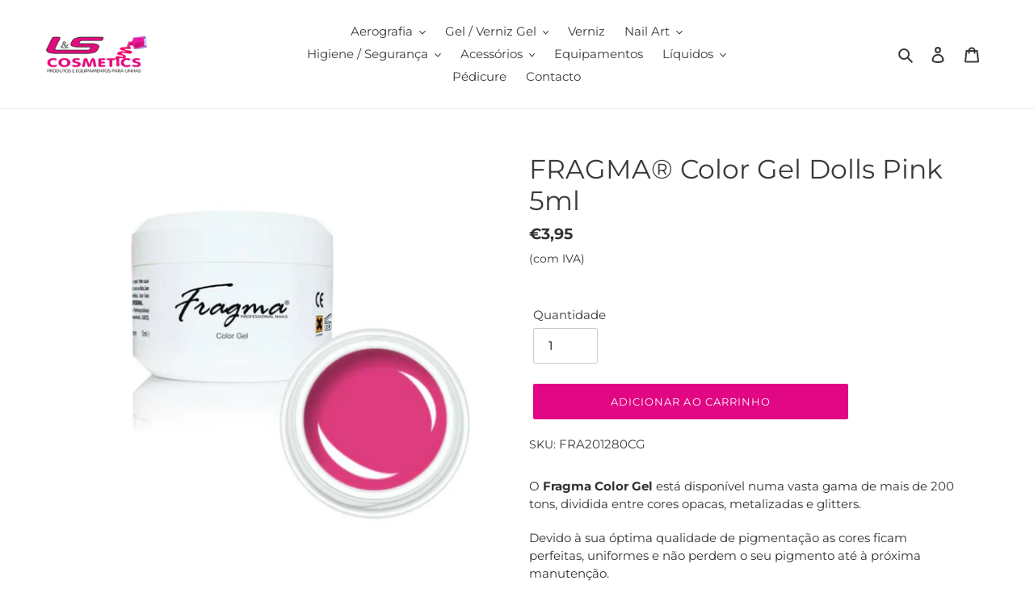

--- FILE ---
content_type: text/html; charset=utf-8
request_url: https://www.lscosmetics.pt/products/fragma-color-gel-dolls-pink-5ml
body_size: 24313
content:
<!doctype html>
<html class="no-js" lang="pt-PT">
<head>
  <meta charset="utf-8">
  <meta http-equiv="X-UA-Compatible" content="IE=edge,chrome=1">
  <meta name="viewport" content="width=device-width,initial-scale=1">
  <meta name="theme-color" content="#e10684"><link rel="canonical" href="https://www.lscosmetics.pt/products/fragma-color-gel-dolls-pink-5ml"><link rel="shortcut icon" href="//www.lscosmetics.pt/cdn/shop/files/LS_Logo_32x32.png?v=1681211948" type="image/png"><title>FRAGMA® Color Gel Dolls Pink 5ml
&ndash; L&amp;S Cosmetics</title><meta name="description" content="O Fragma Color Gel está disponível numa vasta gama de mais de 200 tons, dividida entre cores opacas, metalizadas e glitters. Derivado à sua optima qualidade de pigmentação, as cores ficam perfeitas e uniformes e não perdem o seu pigmento até à próxima manutenção."><!-- /snippets/social-meta-tags.liquid -->




<meta property="og:site_name" content="L&amp;S Cosmetics">
<meta property="og:url" content="https://www.lscosmetics.pt/products/fragma-color-gel-dolls-pink-5ml">
<meta property="og:title" content="FRAGMA® Color Gel Dolls Pink 5ml">
<meta property="og:type" content="product">
<meta property="og:description" content="O Fragma Color Gel está disponível numa vasta gama de mais de 200 tons, dividida entre cores opacas, metalizadas e glitters. Derivado à sua optima qualidade de pigmentação, as cores ficam perfeitas e uniformes e não perdem o seu pigmento até à próxima manutenção.">

  <meta property="og:price:amount" content="3,95">
  <meta property="og:price:currency" content="EUR">

<meta property="og:image" content="http://www.lscosmetics.pt/cdn/shop/products/ColorGelDollsPink_1200x1200.jpg?v=1600160802">
<meta property="og:image:secure_url" content="https://www.lscosmetics.pt/cdn/shop/products/ColorGelDollsPink_1200x1200.jpg?v=1600160802">


<meta name="twitter:card" content="summary_large_image">
<meta name="twitter:title" content="FRAGMA® Color Gel Dolls Pink 5ml">
<meta name="twitter:description" content="O Fragma Color Gel está disponível numa vasta gama de mais de 200 tons, dividida entre cores opacas, metalizadas e glitters. Derivado à sua optima qualidade de pigmentação, as cores ficam perfeitas e uniformes e não perdem o seu pigmento até à próxima manutenção.">


  <link href="//www.lscosmetics.pt/cdn/shop/t/1/assets/theme.scss.css?v=49061154405877833321763983448" rel="stylesheet" type="text/css" media="all" />

  <script>
    var theme = {
      breakpoints: {
        medium: 750,
        large: 990,
        widescreen: 1400
      },
      strings: {
        addToCart: "Adicionar ao carrinho",
        soldOut: "Esgotado",
        unavailable: "Indisponível",
        regularPrice: "Preço normal",
        salePrice: "Preço de saldo",
        sale: "Promoção",
        fromLowestPrice: "desde [price]",
        vendor: "Fornecedor",
        showMore: "Ver mais",
        showLess: "Mostrar Menos",
        searchFor: "Pesquisar por",
        addressError: "Não é possível localizar o endereço",
        addressNoResults: "Nenhum resultado para este endereço",
        addressQueryLimit: "Você excedeu a cota de uso da API do Google. Considere a atualização para um \u003ca href=\"https:\/\/developers.google.com\/maps\/premium\/usage-limits\"\u003ePlano Premium\u003c\/a\u003e.",
        authError: "Houve um problema autenticação de sua conta do Google Maps.",
        newWindow: "Abrirá numa nova janela.",
        external: "Abrirá uma página externa.",
        newWindowExternal: "Abrirá uma página externa numa nova janela.",
        removeLabel: "Remover [product]",
        update: "Atualizar Carrinho de Compras",
        quantity: "Quantidade",
        discountedTotal: "Total de desconto",
        regularTotal: "Total normal",
        priceColumn: "Veja a coluna Preço para detalhes sobre o desconto",
        quantityMinimumMessage: "Quantidade deve ser 1 ou mais",
        cartError: "Ocorreu um erro ao atualizar o seu carrinho. Tente novamente.",
        removedItemMessage: "\u003cspan class=\"cart__removed-product-details\"\u003e([quantity]) [link]\u003c\/span\u003e removido do seu carrinho.",
        unitPrice: "Preço unitário",
        unitPriceSeparator: "por",
        oneCartCount: "Item de 1",
        otherCartCount: "[count] itens",
        quantityLabel: "Quantidade: [count]",
        products: "Produtos",
        loading: "Carregar",
        number_of_results: "[result_number] de [results_count]",
        number_of_results_found: "[results_count] resultados encontrados",
        one_result_found: "1 resultado encontrado"
      },
      moneyFormat: "€{{amount_with_comma_separator}}",
      moneyFormatWithCurrency: "€{{amount_with_comma_separator}} EUR",
      settings: {
        predictiveSearchEnabled: true,
        predictiveSearchShowPrice: false,
        predictiveSearchShowVendor: false
      }
    }

    document.documentElement.className = document.documentElement.className.replace('no-js', 'js');
  </script><script src="//www.lscosmetics.pt/cdn/shop/t/1/assets/lazysizes.js?v=94224023136283657951592747727" async="async"></script>
  <script src="//www.lscosmetics.pt/cdn/shop/t/1/assets/vendor.js?v=85833464202832145531592747729" defer="defer"></script>
  <script src="//www.lscosmetics.pt/cdn/shop/t/1/assets/theme.js?v=89031576585505892971592747728" defer="defer"></script>

  <script>window.performance && window.performance.mark && window.performance.mark('shopify.content_for_header.start');</script><meta name="google-site-verification" content="3RoO67HFZ-awIH_XJRXA3yBZRtH1WbHJ1iQkDWdikaE">
<meta id="shopify-digital-wallet" name="shopify-digital-wallet" content="/41574367386/digital_wallets/dialog">
<link rel="alternate" type="application/json+oembed" href="https://www.lscosmetics.pt/products/fragma-color-gel-dolls-pink-5ml.oembed">
<script async="async" src="/checkouts/internal/preloads.js?locale=pt-PT"></script>
<script id="shopify-features" type="application/json">{"accessToken":"a0a59a52b78879c894830c6c0b0c2b7c","betas":["rich-media-storefront-analytics"],"domain":"www.lscosmetics.pt","predictiveSearch":true,"shopId":41574367386,"locale":"pt-pt"}</script>
<script>var Shopify = Shopify || {};
Shopify.shop = "lscosmetics.myshopify.com";
Shopify.locale = "pt-PT";
Shopify.currency = {"active":"EUR","rate":"1.0"};
Shopify.country = "PT";
Shopify.theme = {"name":"Debut","id":102600802458,"schema_name":"Debut","schema_version":"16.7.0","theme_store_id":796,"role":"main"};
Shopify.theme.handle = "null";
Shopify.theme.style = {"id":null,"handle":null};
Shopify.cdnHost = "www.lscosmetics.pt/cdn";
Shopify.routes = Shopify.routes || {};
Shopify.routes.root = "/";</script>
<script type="module">!function(o){(o.Shopify=o.Shopify||{}).modules=!0}(window);</script>
<script>!function(o){function n(){var o=[];function n(){o.push(Array.prototype.slice.apply(arguments))}return n.q=o,n}var t=o.Shopify=o.Shopify||{};t.loadFeatures=n(),t.autoloadFeatures=n()}(window);</script>
<script id="shop-js-analytics" type="application/json">{"pageType":"product"}</script>
<script defer="defer" async type="module" src="//www.lscosmetics.pt/cdn/shopifycloud/shop-js/modules/v2/client.init-shop-cart-sync_D7l2hM3l.pt-PT.esm.js"></script>
<script defer="defer" async type="module" src="//www.lscosmetics.pt/cdn/shopifycloud/shop-js/modules/v2/chunk.common_DsjHUg4h.esm.js"></script>
<script type="module">
  await import("//www.lscosmetics.pt/cdn/shopifycloud/shop-js/modules/v2/client.init-shop-cart-sync_D7l2hM3l.pt-PT.esm.js");
await import("//www.lscosmetics.pt/cdn/shopifycloud/shop-js/modules/v2/chunk.common_DsjHUg4h.esm.js");

  window.Shopify.SignInWithShop?.initShopCartSync?.({"fedCMEnabled":true,"windoidEnabled":true});

</script>
<script id="__st">var __st={"a":41574367386,"offset":0,"reqid":"d07dacbd-7a86-46ba-9000-f2001e845ec9-1766327164","pageurl":"www.lscosmetics.pt\/products\/fragma-color-gel-dolls-pink-5ml","u":"596f48cbe483","p":"product","rtyp":"product","rid":5503395332250};</script>
<script>window.ShopifyPaypalV4VisibilityTracking = true;</script>
<script id="captcha-bootstrap">!function(){'use strict';const t='contact',e='account',n='new_comment',o=[[t,t],['blogs',n],['comments',n],[t,'customer']],c=[[e,'customer_login'],[e,'guest_login'],[e,'recover_customer_password'],[e,'create_customer']],r=t=>t.map((([t,e])=>`form[action*='/${t}']:not([data-nocaptcha='true']) input[name='form_type'][value='${e}']`)).join(','),a=t=>()=>t?[...document.querySelectorAll(t)].map((t=>t.form)):[];function s(){const t=[...o],e=r(t);return a(e)}const i='password',u='form_key',d=['recaptcha-v3-token','g-recaptcha-response','h-captcha-response',i],f=()=>{try{return window.sessionStorage}catch{return}},m='__shopify_v',_=t=>t.elements[u];function p(t,e,n=!1){try{const o=window.sessionStorage,c=JSON.parse(o.getItem(e)),{data:r}=function(t){const{data:e,action:n}=t;return t[m]||n?{data:e,action:n}:{data:t,action:n}}(c);for(const[e,n]of Object.entries(r))t.elements[e]&&(t.elements[e].value=n);n&&o.removeItem(e)}catch(o){console.error('form repopulation failed',{error:o})}}const l='form_type',E='cptcha';function T(t){t.dataset[E]=!0}const w=window,h=w.document,L='Shopify',v='ce_forms',y='captcha';let A=!1;((t,e)=>{const n=(g='f06e6c50-85a8-45c8-87d0-21a2b65856fe',I='https://cdn.shopify.com/shopifycloud/storefront-forms-hcaptcha/ce_storefront_forms_captcha_hcaptcha.v1.5.2.iife.js',D={infoText:'Protegido por hCaptcha',privacyText:'Privacidade',termsText:'Termos'},(t,e,n)=>{const o=w[L][v],c=o.bindForm;if(c)return c(t,g,e,D).then(n);var r;o.q.push([[t,g,e,D],n]),r=I,A||(h.body.append(Object.assign(h.createElement('script'),{id:'captcha-provider',async:!0,src:r})),A=!0)});var g,I,D;w[L]=w[L]||{},w[L][v]=w[L][v]||{},w[L][v].q=[],w[L][y]=w[L][y]||{},w[L][y].protect=function(t,e){n(t,void 0,e),T(t)},Object.freeze(w[L][y]),function(t,e,n,w,h,L){const[v,y,A,g]=function(t,e,n){const i=e?o:[],u=t?c:[],d=[...i,...u],f=r(d),m=r(i),_=r(d.filter((([t,e])=>n.includes(e))));return[a(f),a(m),a(_),s()]}(w,h,L),I=t=>{const e=t.target;return e instanceof HTMLFormElement?e:e&&e.form},D=t=>v().includes(t);t.addEventListener('submit',(t=>{const e=I(t);if(!e)return;const n=D(e)&&!e.dataset.hcaptchaBound&&!e.dataset.recaptchaBound,o=_(e),c=g().includes(e)&&(!o||!o.value);(n||c)&&t.preventDefault(),c&&!n&&(function(t){try{if(!f())return;!function(t){const e=f();if(!e)return;const n=_(t);if(!n)return;const o=n.value;o&&e.removeItem(o)}(t);const e=Array.from(Array(32),(()=>Math.random().toString(36)[2])).join('');!function(t,e){_(t)||t.append(Object.assign(document.createElement('input'),{type:'hidden',name:u})),t.elements[u].value=e}(t,e),function(t,e){const n=f();if(!n)return;const o=[...t.querySelectorAll(`input[type='${i}']`)].map((({name:t})=>t)),c=[...d,...o],r={};for(const[a,s]of new FormData(t).entries())c.includes(a)||(r[a]=s);n.setItem(e,JSON.stringify({[m]:1,action:t.action,data:r}))}(t,e)}catch(e){console.error('failed to persist form',e)}}(e),e.submit())}));const S=(t,e)=>{t&&!t.dataset[E]&&(n(t,e.some((e=>e===t))),T(t))};for(const o of['focusin','change'])t.addEventListener(o,(t=>{const e=I(t);D(e)&&S(e,y())}));const B=e.get('form_key'),M=e.get(l),P=B&&M;t.addEventListener('DOMContentLoaded',(()=>{const t=y();if(P)for(const e of t)e.elements[l].value===M&&p(e,B);[...new Set([...A(),...v().filter((t=>'true'===t.dataset.shopifyCaptcha))])].forEach((e=>S(e,t)))}))}(h,new URLSearchParams(w.location.search),n,t,e,['guest_login'])})(!0,!0)}();</script>
<script integrity="sha256-4kQ18oKyAcykRKYeNunJcIwy7WH5gtpwJnB7kiuLZ1E=" data-source-attribution="shopify.loadfeatures" defer="defer" src="//www.lscosmetics.pt/cdn/shopifycloud/storefront/assets/storefront/load_feature-a0a9edcb.js" crossorigin="anonymous"></script>
<script data-source-attribution="shopify.dynamic_checkout.dynamic.init">var Shopify=Shopify||{};Shopify.PaymentButton=Shopify.PaymentButton||{isStorefrontPortableWallets:!0,init:function(){window.Shopify.PaymentButton.init=function(){};var t=document.createElement("script");t.src="https://www.lscosmetics.pt/cdn/shopifycloud/portable-wallets/latest/portable-wallets.pt-pt.js",t.type="module",document.head.appendChild(t)}};
</script>
<script data-source-attribution="shopify.dynamic_checkout.buyer_consent">
  function portableWalletsHideBuyerConsent(e){var t=document.getElementById("shopify-buyer-consent"),n=document.getElementById("shopify-subscription-policy-button");t&&n&&(t.classList.add("hidden"),t.setAttribute("aria-hidden","true"),n.removeEventListener("click",e))}function portableWalletsShowBuyerConsent(e){var t=document.getElementById("shopify-buyer-consent"),n=document.getElementById("shopify-subscription-policy-button");t&&n&&(t.classList.remove("hidden"),t.removeAttribute("aria-hidden"),n.addEventListener("click",e))}window.Shopify?.PaymentButton&&(window.Shopify.PaymentButton.hideBuyerConsent=portableWalletsHideBuyerConsent,window.Shopify.PaymentButton.showBuyerConsent=portableWalletsShowBuyerConsent);
</script>
<script data-source-attribution="shopify.dynamic_checkout.cart.bootstrap">document.addEventListener("DOMContentLoaded",(function(){function t(){return document.querySelector("shopify-accelerated-checkout-cart, shopify-accelerated-checkout")}if(t())Shopify.PaymentButton.init();else{new MutationObserver((function(e,n){t()&&(Shopify.PaymentButton.init(),n.disconnect())})).observe(document.body,{childList:!0,subtree:!0})}}));
</script>
<script id='scb4127' type='text/javascript' async='' src='https://www.lscosmetics.pt/cdn/shopifycloud/privacy-banner/storefront-banner.js'></script>
<script>window.performance && window.performance.mark && window.performance.mark('shopify.content_for_header.end');</script>
  
  <meta name="facebook-domain-verification" content="i31m54800a6kny5q1gswdl2l7rrpch" />
  
  
<link href="https://monorail-edge.shopifysvc.com" rel="dns-prefetch">
<script>(function(){if ("sendBeacon" in navigator && "performance" in window) {try {var session_token_from_headers = performance.getEntriesByType('navigation')[0].serverTiming.find(x => x.name == '_s').description;} catch {var session_token_from_headers = undefined;}var session_cookie_matches = document.cookie.match(/_shopify_s=([^;]*)/);var session_token_from_cookie = session_cookie_matches && session_cookie_matches.length === 2 ? session_cookie_matches[1] : "";var session_token = session_token_from_headers || session_token_from_cookie || "";function handle_abandonment_event(e) {var entries = performance.getEntries().filter(function(entry) {return /monorail-edge.shopifysvc.com/.test(entry.name);});if (!window.abandonment_tracked && entries.length === 0) {window.abandonment_tracked = true;var currentMs = Date.now();var navigation_start = performance.timing.navigationStart;var payload = {shop_id: 41574367386,url: window.location.href,navigation_start,duration: currentMs - navigation_start,session_token,page_type: "product"};window.navigator.sendBeacon("https://monorail-edge.shopifysvc.com/v1/produce", JSON.stringify({schema_id: "online_store_buyer_site_abandonment/1.1",payload: payload,metadata: {event_created_at_ms: currentMs,event_sent_at_ms: currentMs}}));}}window.addEventListener('pagehide', handle_abandonment_event);}}());</script>
<script id="web-pixels-manager-setup">(function e(e,d,r,n,o){if(void 0===o&&(o={}),!Boolean(null===(a=null===(i=window.Shopify)||void 0===i?void 0:i.analytics)||void 0===a?void 0:a.replayQueue)){var i,a;window.Shopify=window.Shopify||{};var t=window.Shopify;t.analytics=t.analytics||{};var s=t.analytics;s.replayQueue=[],s.publish=function(e,d,r){return s.replayQueue.push([e,d,r]),!0};try{self.performance.mark("wpm:start")}catch(e){}var l=function(){var e={modern:/Edge?\/(1{2}[4-9]|1[2-9]\d|[2-9]\d{2}|\d{4,})\.\d+(\.\d+|)|Firefox\/(1{2}[4-9]|1[2-9]\d|[2-9]\d{2}|\d{4,})\.\d+(\.\d+|)|Chrom(ium|e)\/(9{2}|\d{3,})\.\d+(\.\d+|)|(Maci|X1{2}).+ Version\/(15\.\d+|(1[6-9]|[2-9]\d|\d{3,})\.\d+)([,.]\d+|)( \(\w+\)|)( Mobile\/\w+|) Safari\/|Chrome.+OPR\/(9{2}|\d{3,})\.\d+\.\d+|(CPU[ +]OS|iPhone[ +]OS|CPU[ +]iPhone|CPU IPhone OS|CPU iPad OS)[ +]+(15[._]\d+|(1[6-9]|[2-9]\d|\d{3,})[._]\d+)([._]\d+|)|Android:?[ /-](13[3-9]|1[4-9]\d|[2-9]\d{2}|\d{4,})(\.\d+|)(\.\d+|)|Android.+Firefox\/(13[5-9]|1[4-9]\d|[2-9]\d{2}|\d{4,})\.\d+(\.\d+|)|Android.+Chrom(ium|e)\/(13[3-9]|1[4-9]\d|[2-9]\d{2}|\d{4,})\.\d+(\.\d+|)|SamsungBrowser\/([2-9]\d|\d{3,})\.\d+/,legacy:/Edge?\/(1[6-9]|[2-9]\d|\d{3,})\.\d+(\.\d+|)|Firefox\/(5[4-9]|[6-9]\d|\d{3,})\.\d+(\.\d+|)|Chrom(ium|e)\/(5[1-9]|[6-9]\d|\d{3,})\.\d+(\.\d+|)([\d.]+$|.*Safari\/(?![\d.]+ Edge\/[\d.]+$))|(Maci|X1{2}).+ Version\/(10\.\d+|(1[1-9]|[2-9]\d|\d{3,})\.\d+)([,.]\d+|)( \(\w+\)|)( Mobile\/\w+|) Safari\/|Chrome.+OPR\/(3[89]|[4-9]\d|\d{3,})\.\d+\.\d+|(CPU[ +]OS|iPhone[ +]OS|CPU[ +]iPhone|CPU IPhone OS|CPU iPad OS)[ +]+(10[._]\d+|(1[1-9]|[2-9]\d|\d{3,})[._]\d+)([._]\d+|)|Android:?[ /-](13[3-9]|1[4-9]\d|[2-9]\d{2}|\d{4,})(\.\d+|)(\.\d+|)|Mobile Safari.+OPR\/([89]\d|\d{3,})\.\d+\.\d+|Android.+Firefox\/(13[5-9]|1[4-9]\d|[2-9]\d{2}|\d{4,})\.\d+(\.\d+|)|Android.+Chrom(ium|e)\/(13[3-9]|1[4-9]\d|[2-9]\d{2}|\d{4,})\.\d+(\.\d+|)|Android.+(UC? ?Browser|UCWEB|U3)[ /]?(15\.([5-9]|\d{2,})|(1[6-9]|[2-9]\d|\d{3,})\.\d+)\.\d+|SamsungBrowser\/(5\.\d+|([6-9]|\d{2,})\.\d+)|Android.+MQ{2}Browser\/(14(\.(9|\d{2,})|)|(1[5-9]|[2-9]\d|\d{3,})(\.\d+|))(\.\d+|)|K[Aa][Ii]OS\/(3\.\d+|([4-9]|\d{2,})\.\d+)(\.\d+|)/},d=e.modern,r=e.legacy,n=navigator.userAgent;return n.match(d)?"modern":n.match(r)?"legacy":"unknown"}(),u="modern"===l?"modern":"legacy",c=(null!=n?n:{modern:"",legacy:""})[u],f=function(e){return[e.baseUrl,"/wpm","/b",e.hashVersion,"modern"===e.buildTarget?"m":"l",".js"].join("")}({baseUrl:d,hashVersion:r,buildTarget:u}),m=function(e){var d=e.version,r=e.bundleTarget,n=e.surface,o=e.pageUrl,i=e.monorailEndpoint;return{emit:function(e){var a=e.status,t=e.errorMsg,s=(new Date).getTime(),l=JSON.stringify({metadata:{event_sent_at_ms:s},events:[{schema_id:"web_pixels_manager_load/3.1",payload:{version:d,bundle_target:r,page_url:o,status:a,surface:n,error_msg:t},metadata:{event_created_at_ms:s}}]});if(!i)return console&&console.warn&&console.warn("[Web Pixels Manager] No Monorail endpoint provided, skipping logging."),!1;try{return self.navigator.sendBeacon.bind(self.navigator)(i,l)}catch(e){}var u=new XMLHttpRequest;try{return u.open("POST",i,!0),u.setRequestHeader("Content-Type","text/plain"),u.send(l),!0}catch(e){return console&&console.warn&&console.warn("[Web Pixels Manager] Got an unhandled error while logging to Monorail."),!1}}}}({version:r,bundleTarget:l,surface:e.surface,pageUrl:self.location.href,monorailEndpoint:e.monorailEndpoint});try{o.browserTarget=l,function(e){var d=e.src,r=e.async,n=void 0===r||r,o=e.onload,i=e.onerror,a=e.sri,t=e.scriptDataAttributes,s=void 0===t?{}:t,l=document.createElement("script"),u=document.querySelector("head"),c=document.querySelector("body");if(l.async=n,l.src=d,a&&(l.integrity=a,l.crossOrigin="anonymous"),s)for(var f in s)if(Object.prototype.hasOwnProperty.call(s,f))try{l.dataset[f]=s[f]}catch(e){}if(o&&l.addEventListener("load",o),i&&l.addEventListener("error",i),u)u.appendChild(l);else{if(!c)throw new Error("Did not find a head or body element to append the script");c.appendChild(l)}}({src:f,async:!0,onload:function(){if(!function(){var e,d;return Boolean(null===(d=null===(e=window.Shopify)||void 0===e?void 0:e.analytics)||void 0===d?void 0:d.initialized)}()){var d=window.webPixelsManager.init(e)||void 0;if(d){var r=window.Shopify.analytics;r.replayQueue.forEach((function(e){var r=e[0],n=e[1],o=e[2];d.publishCustomEvent(r,n,o)})),r.replayQueue=[],r.publish=d.publishCustomEvent,r.visitor=d.visitor,r.initialized=!0}}},onerror:function(){return m.emit({status:"failed",errorMsg:"".concat(f," has failed to load")})},sri:function(e){var d=/^sha384-[A-Za-z0-9+/=]+$/;return"string"==typeof e&&d.test(e)}(c)?c:"",scriptDataAttributes:o}),m.emit({status:"loading"})}catch(e){m.emit({status:"failed",errorMsg:(null==e?void 0:e.message)||"Unknown error"})}}})({shopId: 41574367386,storefrontBaseUrl: "https://www.lscosmetics.pt",extensionsBaseUrl: "https://extensions.shopifycdn.com/cdn/shopifycloud/web-pixels-manager",monorailEndpoint: "https://monorail-edge.shopifysvc.com/unstable/produce_batch",surface: "storefront-renderer",enabledBetaFlags: ["2dca8a86"],webPixelsConfigList: [{"id":"1041400155","configuration":"{\"config\":\"{\\\"pixel_id\\\":\\\"AW-784061169\\\",\\\"google_tag_ids\\\":[\\\"AW-784061169\\\",\\\"GT-NSVDQQD\\\"],\\\"target_country\\\":\\\"PT\\\",\\\"gtag_events\\\":[{\\\"type\\\":\\\"search\\\",\\\"action_label\\\":\\\"AW-784061169\\\/xlZwCI2EpIsYEPGl7_UC\\\"},{\\\"type\\\":\\\"begin_checkout\\\",\\\"action_label\\\":\\\"AW-784061169\\\/W5bVCJOEpIsYEPGl7_UC\\\"},{\\\"type\\\":\\\"view_item\\\",\\\"action_label\\\":[\\\"AW-784061169\\\/M3LJCIqEpIsYEPGl7_UC\\\",\\\"MC-F8J2DNGBEL\\\"]},{\\\"type\\\":\\\"purchase\\\",\\\"action_label\\\":[\\\"AW-784061169\\\/maDdCISEpIsYEPGl7_UC\\\",\\\"MC-F8J2DNGBEL\\\"]},{\\\"type\\\":\\\"page_view\\\",\\\"action_label\\\":[\\\"AW-784061169\\\/I71aCIeEpIsYEPGl7_UC\\\",\\\"MC-F8J2DNGBEL\\\"]},{\\\"type\\\":\\\"add_payment_info\\\",\\\"action_label\\\":\\\"AW-784061169\\\/jDsBCJaEpIsYEPGl7_UC\\\"},{\\\"type\\\":\\\"add_to_cart\\\",\\\"action_label\\\":\\\"AW-784061169\\\/XN6SCJCEpIsYEPGl7_UC\\\"}],\\\"enable_monitoring_mode\\\":false}\"}","eventPayloadVersion":"v1","runtimeContext":"OPEN","scriptVersion":"b2a88bafab3e21179ed38636efcd8a93","type":"APP","apiClientId":1780363,"privacyPurposes":[],"dataSharingAdjustments":{"protectedCustomerApprovalScopes":["read_customer_address","read_customer_email","read_customer_name","read_customer_personal_data","read_customer_phone"]}},{"id":"424673627","configuration":"{\"pixel_id\":\"847497429376177\",\"pixel_type\":\"facebook_pixel\",\"metaapp_system_user_token\":\"-\"}","eventPayloadVersion":"v1","runtimeContext":"OPEN","scriptVersion":"ca16bc87fe92b6042fbaa3acc2fbdaa6","type":"APP","apiClientId":2329312,"privacyPurposes":["ANALYTICS","MARKETING","SALE_OF_DATA"],"dataSharingAdjustments":{"protectedCustomerApprovalScopes":["read_customer_address","read_customer_email","read_customer_name","read_customer_personal_data","read_customer_phone"]}},{"id":"194085211","eventPayloadVersion":"v1","runtimeContext":"LAX","scriptVersion":"1","type":"CUSTOM","privacyPurposes":["ANALYTICS"],"name":"Google Analytics tag (migrated)"},{"id":"shopify-app-pixel","configuration":"{}","eventPayloadVersion":"v1","runtimeContext":"STRICT","scriptVersion":"0450","apiClientId":"shopify-pixel","type":"APP","privacyPurposes":["ANALYTICS","MARKETING"]},{"id":"shopify-custom-pixel","eventPayloadVersion":"v1","runtimeContext":"LAX","scriptVersion":"0450","apiClientId":"shopify-pixel","type":"CUSTOM","privacyPurposes":["ANALYTICS","MARKETING"]}],isMerchantRequest: false,initData: {"shop":{"name":"L\u0026S Cosmetics","paymentSettings":{"currencyCode":"EUR"},"myshopifyDomain":"lscosmetics.myshopify.com","countryCode":"PT","storefrontUrl":"https:\/\/www.lscosmetics.pt"},"customer":null,"cart":null,"checkout":null,"productVariants":[{"price":{"amount":3.95,"currencyCode":"EUR"},"product":{"title":"FRAGMA® Color Gel Dolls Pink 5ml","vendor":"Fragma","id":"5503395332250","untranslatedTitle":"FRAGMA® Color Gel Dolls Pink 5ml","url":"\/products\/fragma-color-gel-dolls-pink-5ml","type":"Gel de Cor"},"id":"35244638535834","image":{"src":"\/\/www.lscosmetics.pt\/cdn\/shop\/products\/ColorGelDollsPink.jpg?v=1600160802"},"sku":"FRA201280CG","title":"Default Title","untranslatedTitle":"Default Title"}],"purchasingCompany":null},},"https://www.lscosmetics.pt/cdn","1e0b1122w61c904dfpc855754am2b403ea2",{"modern":"","legacy":""},{"shopId":"41574367386","storefrontBaseUrl":"https:\/\/www.lscosmetics.pt","extensionBaseUrl":"https:\/\/extensions.shopifycdn.com\/cdn\/shopifycloud\/web-pixels-manager","surface":"storefront-renderer","enabledBetaFlags":"[\"2dca8a86\"]","isMerchantRequest":"false","hashVersion":"1e0b1122w61c904dfpc855754am2b403ea2","publish":"custom","events":"[[\"page_viewed\",{}],[\"product_viewed\",{\"productVariant\":{\"price\":{\"amount\":3.95,\"currencyCode\":\"EUR\"},\"product\":{\"title\":\"FRAGMA® Color Gel Dolls Pink 5ml\",\"vendor\":\"Fragma\",\"id\":\"5503395332250\",\"untranslatedTitle\":\"FRAGMA® Color Gel Dolls Pink 5ml\",\"url\":\"\/products\/fragma-color-gel-dolls-pink-5ml\",\"type\":\"Gel de Cor\"},\"id\":\"35244638535834\",\"image\":{\"src\":\"\/\/www.lscosmetics.pt\/cdn\/shop\/products\/ColorGelDollsPink.jpg?v=1600160802\"},\"sku\":\"FRA201280CG\",\"title\":\"Default Title\",\"untranslatedTitle\":\"Default Title\"}}]]"});</script><script>
  window.ShopifyAnalytics = window.ShopifyAnalytics || {};
  window.ShopifyAnalytics.meta = window.ShopifyAnalytics.meta || {};
  window.ShopifyAnalytics.meta.currency = 'EUR';
  var meta = {"product":{"id":5503395332250,"gid":"gid:\/\/shopify\/Product\/5503395332250","vendor":"Fragma","type":"Gel de Cor","variants":[{"id":35244638535834,"price":395,"name":"FRAGMA® Color Gel Dolls Pink 5ml","public_title":null,"sku":"FRA201280CG"}],"remote":false},"page":{"pageType":"product","resourceType":"product","resourceId":5503395332250}};
  for (var attr in meta) {
    window.ShopifyAnalytics.meta[attr] = meta[attr];
  }
</script>
<script class="analytics">
  (function () {
    var customDocumentWrite = function(content) {
      var jquery = null;

      if (window.jQuery) {
        jquery = window.jQuery;
      } else if (window.Checkout && window.Checkout.$) {
        jquery = window.Checkout.$;
      }

      if (jquery) {
        jquery('body').append(content);
      }
    };

    var hasLoggedConversion = function(token) {
      if (token) {
        return document.cookie.indexOf('loggedConversion=' + token) !== -1;
      }
      return false;
    }

    var setCookieIfConversion = function(token) {
      if (token) {
        var twoMonthsFromNow = new Date(Date.now());
        twoMonthsFromNow.setMonth(twoMonthsFromNow.getMonth() + 2);

        document.cookie = 'loggedConversion=' + token + '; expires=' + twoMonthsFromNow;
      }
    }

    var trekkie = window.ShopifyAnalytics.lib = window.trekkie = window.trekkie || [];
    if (trekkie.integrations) {
      return;
    }
    trekkie.methods = [
      'identify',
      'page',
      'ready',
      'track',
      'trackForm',
      'trackLink'
    ];
    trekkie.factory = function(method) {
      return function() {
        var args = Array.prototype.slice.call(arguments);
        args.unshift(method);
        trekkie.push(args);
        return trekkie;
      };
    };
    for (var i = 0; i < trekkie.methods.length; i++) {
      var key = trekkie.methods[i];
      trekkie[key] = trekkie.factory(key);
    }
    trekkie.load = function(config) {
      trekkie.config = config || {};
      trekkie.config.initialDocumentCookie = document.cookie;
      var first = document.getElementsByTagName('script')[0];
      var script = document.createElement('script');
      script.type = 'text/javascript';
      script.onerror = function(e) {
        var scriptFallback = document.createElement('script');
        scriptFallback.type = 'text/javascript';
        scriptFallback.onerror = function(error) {
                var Monorail = {
      produce: function produce(monorailDomain, schemaId, payload) {
        var currentMs = new Date().getTime();
        var event = {
          schema_id: schemaId,
          payload: payload,
          metadata: {
            event_created_at_ms: currentMs,
            event_sent_at_ms: currentMs
          }
        };
        return Monorail.sendRequest("https://" + monorailDomain + "/v1/produce", JSON.stringify(event));
      },
      sendRequest: function sendRequest(endpointUrl, payload) {
        // Try the sendBeacon API
        if (window && window.navigator && typeof window.navigator.sendBeacon === 'function' && typeof window.Blob === 'function' && !Monorail.isIos12()) {
          var blobData = new window.Blob([payload], {
            type: 'text/plain'
          });

          if (window.navigator.sendBeacon(endpointUrl, blobData)) {
            return true;
          } // sendBeacon was not successful

        } // XHR beacon

        var xhr = new XMLHttpRequest();

        try {
          xhr.open('POST', endpointUrl);
          xhr.setRequestHeader('Content-Type', 'text/plain');
          xhr.send(payload);
        } catch (e) {
          console.log(e);
        }

        return false;
      },
      isIos12: function isIos12() {
        return window.navigator.userAgent.lastIndexOf('iPhone; CPU iPhone OS 12_') !== -1 || window.navigator.userAgent.lastIndexOf('iPad; CPU OS 12_') !== -1;
      }
    };
    Monorail.produce('monorail-edge.shopifysvc.com',
      'trekkie_storefront_load_errors/1.1',
      {shop_id: 41574367386,
      theme_id: 102600802458,
      app_name: "storefront",
      context_url: window.location.href,
      source_url: "//www.lscosmetics.pt/cdn/s/trekkie.storefront.4b0d51228c8d1703f19d66468963c9de55bf59b0.min.js"});

        };
        scriptFallback.async = true;
        scriptFallback.src = '//www.lscosmetics.pt/cdn/s/trekkie.storefront.4b0d51228c8d1703f19d66468963c9de55bf59b0.min.js';
        first.parentNode.insertBefore(scriptFallback, first);
      };
      script.async = true;
      script.src = '//www.lscosmetics.pt/cdn/s/trekkie.storefront.4b0d51228c8d1703f19d66468963c9de55bf59b0.min.js';
      first.parentNode.insertBefore(script, first);
    };
    trekkie.load(
      {"Trekkie":{"appName":"storefront","development":false,"defaultAttributes":{"shopId":41574367386,"isMerchantRequest":null,"themeId":102600802458,"themeCityHash":"2392731611358265226","contentLanguage":"pt-PT","currency":"EUR","eventMetadataId":"0a389d54-f86b-4ec4-8524-e3bb464ce3cb"},"isServerSideCookieWritingEnabled":true,"monorailRegion":"shop_domain","enabledBetaFlags":["65f19447"]},"Session Attribution":{},"S2S":{"facebookCapiEnabled":true,"source":"trekkie-storefront-renderer","apiClientId":580111}}
    );

    var loaded = false;
    trekkie.ready(function() {
      if (loaded) return;
      loaded = true;

      window.ShopifyAnalytics.lib = window.trekkie;

      var originalDocumentWrite = document.write;
      document.write = customDocumentWrite;
      try { window.ShopifyAnalytics.merchantGoogleAnalytics.call(this); } catch(error) {};
      document.write = originalDocumentWrite;

      window.ShopifyAnalytics.lib.page(null,{"pageType":"product","resourceType":"product","resourceId":5503395332250,"shopifyEmitted":true});

      var match = window.location.pathname.match(/checkouts\/(.+)\/(thank_you|post_purchase)/)
      var token = match? match[1]: undefined;
      if (!hasLoggedConversion(token)) {
        setCookieIfConversion(token);
        window.ShopifyAnalytics.lib.track("Viewed Product",{"currency":"EUR","variantId":35244638535834,"productId":5503395332250,"productGid":"gid:\/\/shopify\/Product\/5503395332250","name":"FRAGMA® Color Gel Dolls Pink 5ml","price":"3.95","sku":"FRA201280CG","brand":"Fragma","variant":null,"category":"Gel de Cor","nonInteraction":true,"remote":false},undefined,undefined,{"shopifyEmitted":true});
      window.ShopifyAnalytics.lib.track("monorail:\/\/trekkie_storefront_viewed_product\/1.1",{"currency":"EUR","variantId":35244638535834,"productId":5503395332250,"productGid":"gid:\/\/shopify\/Product\/5503395332250","name":"FRAGMA® Color Gel Dolls Pink 5ml","price":"3.95","sku":"FRA201280CG","brand":"Fragma","variant":null,"category":"Gel de Cor","nonInteraction":true,"remote":false,"referer":"https:\/\/www.lscosmetics.pt\/products\/fragma-color-gel-dolls-pink-5ml"});
      }
    });


        var eventsListenerScript = document.createElement('script');
        eventsListenerScript.async = true;
        eventsListenerScript.src = "//www.lscosmetics.pt/cdn/shopifycloud/storefront/assets/shop_events_listener-3da45d37.js";
        document.getElementsByTagName('head')[0].appendChild(eventsListenerScript);

})();</script>
  <script>
  if (!window.ga || (window.ga && typeof window.ga !== 'function')) {
    window.ga = function ga() {
      (window.ga.q = window.ga.q || []).push(arguments);
      if (window.Shopify && window.Shopify.analytics && typeof window.Shopify.analytics.publish === 'function') {
        window.Shopify.analytics.publish("ga_stub_called", {}, {sendTo: "google_osp_migration"});
      }
      console.error("Shopify's Google Analytics stub called with:", Array.from(arguments), "\nSee https://help.shopify.com/manual/promoting-marketing/pixels/pixel-migration#google for more information.");
    };
    if (window.Shopify && window.Shopify.analytics && typeof window.Shopify.analytics.publish === 'function') {
      window.Shopify.analytics.publish("ga_stub_initialized", {}, {sendTo: "google_osp_migration"});
    }
  }
</script>
<script
  defer
  src="https://www.lscosmetics.pt/cdn/shopifycloud/perf-kit/shopify-perf-kit-2.1.2.min.js"
  data-application="storefront-renderer"
  data-shop-id="41574367386"
  data-render-region="gcp-us-east1"
  data-page-type="product"
  data-theme-instance-id="102600802458"
  data-theme-name="Debut"
  data-theme-version="16.7.0"
  data-monorail-region="shop_domain"
  data-resource-timing-sampling-rate="10"
  data-shs="true"
  data-shs-beacon="true"
  data-shs-export-with-fetch="true"
  data-shs-logs-sample-rate="1"
  data-shs-beacon-endpoint="https://www.lscosmetics.pt/api/collect"
></script>
</head>

<body class="template-product">

  <a class="in-page-link visually-hidden skip-link" href="#MainContent">Pular para o Conteúdo</a><style data-shopify>

  .cart-popup {
    box-shadow: 1px 1px 10px 2px rgba(235, 235, 235, 0.5);
  }</style><div class="cart-popup-wrapper cart-popup-wrapper--hidden" role="dialog" aria-modal="true" aria-labelledby="CartPopupHeading" data-cart-popup-wrapper>
  <div class="cart-popup" data-cart-popup tabindex="-1">
    <div class="cart-popup__header">
      <h2 id="CartPopupHeading" class="cart-popup__heading">Acabado de adicionar ao seu carrinho</h2>
      <button class="cart-popup__close" aria-label="Fechar" data-cart-popup-close><svg aria-hidden="true" focusable="false" role="presentation" class="icon icon-close" viewBox="0 0 40 40"><path d="M23.868 20.015L39.117 4.78c1.11-1.108 1.11-2.77 0-3.877-1.109-1.108-2.773-1.108-3.882 0L19.986 16.137 4.737.904C3.628-.204 1.965-.204.856.904c-1.11 1.108-1.11 2.77 0 3.877l15.249 15.234L.855 35.248c-1.108 1.108-1.108 2.77 0 3.877.555.554 1.248.831 1.942.831s1.386-.277 1.94-.83l15.25-15.234 15.248 15.233c.555.554 1.248.831 1.941.831s1.387-.277 1.941-.83c1.11-1.109 1.11-2.77 0-3.878L23.868 20.015z" class="layer"/></svg></button>
    </div>
    <div class="cart-popup-item">
      <div class="cart-popup-item__image-wrapper hide" data-cart-popup-image-wrapper>
        <div class="cart-popup-item__image cart-popup-item__image--placeholder" data-cart-popup-image-placeholder>
          <div data-placeholder-size></div>
          <div class="placeholder-background placeholder-background--animation"></div>
        </div>
      </div>
      <div class="cart-popup-item__description">
        <div>
          <h3 class="cart-popup-item__title" data-cart-popup-title></h3>
          <ul class="product-details" aria-label="Detalhes do produto" data-cart-popup-product-details></ul>
        </div>
        <div class="cart-popup-item__quantity">
          <span class="visually-hidden" data-cart-popup-quantity-label></span>
          <span aria-hidden="true">Qtd.:</span>
          <span aria-hidden="true" data-cart-popup-quantity></span>
        </div>
      </div>
    </div>

    <a href="/cart" class="cart-popup__cta-link btn btn--secondary-accent">
      Ver carrinho (<span data-cart-popup-cart-quantity></span>)
    </a>

    <div class="cart-popup__dismiss">
      <button class="cart-popup__dismiss-button text-link text-link--accent" data-cart-popup-dismiss>
        Continuar a Comprar
      </button>
    </div>
  </div>
</div>

<div id="shopify-section-header" class="shopify-section">

<div id="SearchDrawer" class="search-bar drawer drawer--top" role="dialog" aria-modal="true" aria-label="Pesquisar" data-predictive-search-drawer>
  <div class="search-bar__interior">
    <div class="search-form__container" data-search-form-container>
      <form class="search-form search-bar__form" action="/search" method="get" role="search">
        <div class="search-form__input-wrapper">
          <input
            type="text"
            name="q"
            placeholder="Pesquisar"
            role="combobox"
            aria-autocomplete="list"
            aria-owns="predictive-search-results"
            aria-expanded="false"
            aria-label="Pesquisar"
            aria-haspopup="listbox"
            class="search-form__input search-bar__input"
            data-predictive-search-drawer-input
          />
          <input type="hidden" name="options[prefix]" value="last" aria-hidden="true" />
          <div class="predictive-search-wrapper predictive-search-wrapper--drawer" data-predictive-search-mount="drawer"></div>
        </div>

        <button class="search-bar__submit search-form__submit"
          type="submit"
          data-search-form-submit>
          <svg aria-hidden="true" focusable="false" role="presentation" class="icon icon-search" viewBox="0 0 37 40"><path d="M35.6 36l-9.8-9.8c4.1-5.4 3.6-13.2-1.3-18.1-5.4-5.4-14.2-5.4-19.7 0-5.4 5.4-5.4 14.2 0 19.7 2.6 2.6 6.1 4.1 9.8 4.1 3 0 5.9-1 8.3-2.8l9.8 9.8c.4.4.9.6 1.4.6s1-.2 1.4-.6c.9-.9.9-2.1.1-2.9zm-20.9-8.2c-2.6 0-5.1-1-7-2.9-3.9-3.9-3.9-10.1 0-14C9.6 9 12.2 8 14.7 8s5.1 1 7 2.9c3.9 3.9 3.9 10.1 0 14-1.9 1.9-4.4 2.9-7 2.9z"/></svg>
          <span class="icon__fallback-text">Pesquisar</span>
        </button>
      </form>

      <div class="search-bar__actions">
        <button type="button" class="btn--link search-bar__close js-drawer-close">
          <svg aria-hidden="true" focusable="false" role="presentation" class="icon icon-close" viewBox="0 0 40 40"><path d="M23.868 20.015L39.117 4.78c1.11-1.108 1.11-2.77 0-3.877-1.109-1.108-2.773-1.108-3.882 0L19.986 16.137 4.737.904C3.628-.204 1.965-.204.856.904c-1.11 1.108-1.11 2.77 0 3.877l15.249 15.234L.855 35.248c-1.108 1.108-1.108 2.77 0 3.877.555.554 1.248.831 1.942.831s1.386-.277 1.94-.83l15.25-15.234 15.248 15.233c.555.554 1.248.831 1.941.831s1.387-.277 1.941-.83c1.11-1.109 1.11-2.77 0-3.878L23.868 20.015z" class="layer"/></svg>
          <span class="icon__fallback-text">Encerrar (esc)</span>
        </button>
      </div>
    </div>
  </div>
</div>


<div data-section-id="header" data-section-type="header-section" data-header-section>
  

  <header class="site-header border-bottom logo--left" role="banner">
    <div class="grid grid--no-gutters grid--table site-header__mobile-nav">
      

      <div class="grid__item medium-up--one-quarter logo-align--left">
        
        
          <div class="h2 site-header__logo">
        
          
<a href="/" class="site-header__logo-image">
              
              <img class="lazyload js"
                   src="//www.lscosmetics.pt/cdn/shop/files/lsc-logo_300x300.png?v=1614320109"
                   data-src="//www.lscosmetics.pt/cdn/shop/files/lsc-logo_{width}x.png?v=1614320109"
                   data-widths="[180, 360, 540, 720, 900, 1080, 1296, 1512, 1728, 2048]"
                   data-aspectratio="2.5185185185185186"
                   data-sizes="auto"
                   alt="L&amp;amp;S Cosmetics"
                   style="max-width: 130px">
              <noscript>
                
                <img src="//www.lscosmetics.pt/cdn/shop/files/lsc-logo_130x.png?v=1614320109"
                     srcset="//www.lscosmetics.pt/cdn/shop/files/lsc-logo_130x.png?v=1614320109 1x, //www.lscosmetics.pt/cdn/shop/files/lsc-logo_130x@2x.png?v=1614320109 2x"
                     alt="L&amp;S Cosmetics"
                     style="max-width: 130px;">
              </noscript>
            </a>
          
        
          </div>
        
      </div>

      
        <nav class="grid__item medium-up--one-half small--hide" id="AccessibleNav" role="navigation">
          
<ul class="site-nav list--inline" id="SiteNav">
  



    
      <li class="site-nav--has-dropdown site-nav--has-centered-dropdown" data-has-dropdowns>
        <button class="site-nav__link site-nav__link--main site-nav__link--button" type="button" aria-expanded="false" aria-controls="SiteNavLabel-aerografia">
          <span class="site-nav__label">Aerografia</span><svg aria-hidden="true" focusable="false" role="presentation" class="icon icon-chevron-down" viewBox="0 0 9 9"><path d="M8.542 2.558a.625.625 0 0 1 0 .884l-3.6 3.6a.626.626 0 0 1-.884 0l-3.6-3.6a.625.625 0 1 1 .884-.884L4.5 5.716l3.158-3.158a.625.625 0 0 1 .884 0z" fill="#fff"/></svg>
        </button>

        <div class="site-nav__dropdown site-nav__dropdown--centered" id="SiteNavLabel-aerografia">
          
            <div class="site-nav__childlist">
              <ul class="site-nav__childlist-grid">
                
                  
                    <li class="site-nav__childlist-item">
                      <a href="/collections/aerografos"
                        class="site-nav__link site-nav__child-link site-nav__child-link--parent"
                        
                      >
                        <span class="site-nav__label">Aerógrafos</span>
                      </a>

                      

                    </li>
                  
                    <li class="site-nav__childlist-item">
                      <a href="/collections/agulha"
                        class="site-nav__link site-nav__child-link site-nav__child-link--parent"
                        
                      >
                        <span class="site-nav__label">Agulhas</span>
                      </a>

                      

                    </li>
                  
                    <li class="site-nav__childlist-item">
                      <a href="/collections/bico"
                        class="site-nav__link site-nav__child-link site-nav__child-link--parent"
                        
                      >
                        <span class="site-nav__label">Bicos</span>
                      </a>

                      

                    </li>
                  
                    <li class="site-nav__childlist-item">
                      <a href="/collections/compressores"
                        class="site-nav__link site-nav__child-link site-nav__child-link--parent"
                        
                      >
                        <span class="site-nav__label">Compressores</span>
                      </a>

                      

                    </li>
                  
                    <li class="site-nav__childlist-item">
                      <a href="/collections/filtros"
                        class="site-nav__link site-nav__child-link site-nav__child-link--parent"
                        
                      >
                        <span class="site-nav__label">Filtros</span>
                      </a>

                      

                    </li>
                  
                    <li class="site-nav__childlist-item">
                      <a href="/collections/kits"
                        class="site-nav__link site-nav__child-link site-nav__child-link--parent"
                        
                      >
                        <span class="site-nav__label">Kits</span>
                      </a>

                      

                    </li>
                  
                    <li class="site-nav__childlist-item">
                      <a href="/collections/ligacoes"
                        class="site-nav__link site-nav__child-link site-nav__child-link--parent"
                        
                      >
                        <span class="site-nav__label">Ligações</span>
                      </a>

                      

                    </li>
                  
                    <li class="site-nav__childlist-item">
                      <a href="/collections/limpeza"
                        class="site-nav__link site-nav__child-link site-nav__child-link--parent"
                        
                      >
                        <span class="site-nav__label">Limpeza</span>
                      </a>

                      

                    </li>
                  
                    <li class="site-nav__childlist-item">
                      <a href="/collections/mangueiras"
                        class="site-nav__link site-nav__child-link site-nav__child-link--parent"
                        
                      >
                        <span class="site-nav__label">Mangueiras</span>
                      </a>

                      

                    </li>
                  
                    <li class="site-nav__childlist-item">
                      <a href="/collections/pecas-de-reposicao"
                        class="site-nav__link site-nav__child-link site-nav__child-link--parent"
                        
                      >
                        <span class="site-nav__label">Diversos</span>
                      </a>

                      

                    </li>
                  
                    <li class="site-nav__childlist-item">
                      <a href="/collections/tintas-aerografia"
                        class="site-nav__link site-nav__child-link site-nav__child-link--parent"
                        
                      >
                        <span class="site-nav__label">Tintas Aerografia</span>
                      </a>

                      

                    </li>
                  
                    <li class="site-nav__childlist-item">
                      <a href="/pages/stencils"
                        class="site-nav__link site-nav__child-link site-nav__child-link--parent"
                        
                      >
                        <span class="site-nav__label">Stencils</span>
                      </a>

                      
                        <ul>
                        
                          <li>
                            <a href="/collections/natal-e-inverno"
                            class="site-nav__link site-nav__child-link"
                            
                          >
                              <span class="site-nav__label">Natal e Inverno</span>
                            </a>
                          </li>
                        
                          <li>
                            <a href="/collections/borboletas"
                            class="site-nav__link site-nav__child-link"
                            
                          >
                              <span class="site-nav__label">Borboletas</span>
                            </a>
                          </li>
                        
                          <li>
                            <a href="/collections/animais"
                            class="site-nav__link site-nav__child-link"
                            
                          >
                              <span class="site-nav__label">Animais</span>
                            </a>
                          </li>
                        
                          <li>
                            <a href="/collections/flores"
                            class="site-nav__link site-nav__child-link"
                            
                          >
                              <span class="site-nav__label">Flores</span>
                            </a>
                          </li>
                        
                          <li>
                            <a href="/collections/fadas"
                            class="site-nav__link site-nav__child-link"
                            
                          >
                              <span class="site-nav__label">Fadas</span>
                            </a>
                          </li>
                        
                          <li>
                            <a href="/collections/sao-valentim"
                            class="site-nav__link site-nav__child-link"
                            
                          >
                              <span class="site-nav__label">São Valentim</span>
                            </a>
                          </li>
                        
                          <li>
                            <a href="/collections/halloween"
                            class="site-nav__link site-nav__child-link"
                            
                          >
                              <span class="site-nav__label">Halloween</span>
                            </a>
                          </li>
                        
                          <li>
                            <a href="/collections/outono"
                            class="site-nav__link site-nav__child-link"
                            
                          >
                              <span class="site-nav__label">Outono</span>
                            </a>
                          </li>
                        
                          <li>
                            <a href="/collections/ornamentos-cornucopias"
                            class="site-nav__link site-nav__child-link"
                            
                          >
                              <span class="site-nav__label">Ornamentos / Cornucópias</span>
                            </a>
                          </li>
                        
                          <li>
                            <a href="/collections/full-cover"
                            class="site-nav__link site-nav__child-link"
                            
                          >
                              <span class="site-nav__label">Full Cover</span>
                            </a>
                          </li>
                        
                          <li>
                            <a href="/collections/verao"
                            class="site-nav__link site-nav__child-link"
                            
                          >
                              <span class="site-nav__label">Verão</span>
                            </a>
                          </li>
                        
                          <li>
                            <a href="/collections/estrelas"
                            class="site-nav__link site-nav__child-link"
                            
                          >
                              <span class="site-nav__label">Estrelas</span>
                            </a>
                          </li>
                        
                          <li>
                            <a href="/collections/lacos"
                            class="site-nav__link site-nav__child-link"
                            
                          >
                              <span class="site-nav__label">Laços</span>
                            </a>
                          </li>
                        
                          <li>
                            <a href="/collections/floral"
                            class="site-nav__link site-nav__child-link"
                            
                          >
                              <span class="site-nav__label">Floral</span>
                            </a>
                          </li>
                        
                          <li>
                            <a href="/collections/folhas"
                            class="site-nav__link site-nav__child-link"
                            
                          >
                              <span class="site-nav__label">Folhas</span>
                            </a>
                          </li>
                        
                          <li>
                            <a href="/collections/pascoa"
                            class="site-nav__link site-nav__child-link"
                            
                          >
                              <span class="site-nav__label">Páscoa</span>
                            </a>
                          </li>
                        
                          <li>
                            <a href="/collections/inverno"
                            class="site-nav__link site-nav__child-link"
                            
                          >
                              <span class="site-nav__label">Inverno</span>
                            </a>
                          </li>
                        
                          <li>
                            <a href="/collections/mix"
                            class="site-nav__link site-nav__child-link"
                            
                          >
                              <span class="site-nav__label">Mix</span>
                            </a>
                          </li>
                        
                        </ul>
                      

                    </li>
                  
                    <li class="site-nav__childlist-item">
                      <a href="/collections/suportes"
                        class="site-nav__link site-nav__child-link site-nav__child-link--parent"
                        
                      >
                        <span class="site-nav__label">Suportes</span>
                      </a>

                      

                    </li>
                  
                    <li class="site-nav__childlist-item">
                      <a href="/collections/vedantes"
                        class="site-nav__link site-nav__child-link site-nav__child-link--parent"
                        
                      >
                        <span class="site-nav__label">Vedantes</span>
                      </a>

                      

                    </li>
                  
                
              </ul>
            </div>

          
        </div>
      </li>
    
  



    
      <li class="site-nav--has-dropdown site-nav--has-centered-dropdown" data-has-dropdowns>
        <button class="site-nav__link site-nav__link--main site-nav__link--button" type="button" aria-expanded="false" aria-controls="SiteNavLabel-gel-verniz-gel">
          <span class="site-nav__label">Gel / Verniz Gel</span><svg aria-hidden="true" focusable="false" role="presentation" class="icon icon-chevron-down" viewBox="0 0 9 9"><path d="M8.542 2.558a.625.625 0 0 1 0 .884l-3.6 3.6a.626.626 0 0 1-.884 0l-3.6-3.6a.625.625 0 1 1 .884-.884L4.5 5.716l3.158-3.158a.625.625 0 0 1 .884 0z" fill="#fff"/></svg>
        </button>

        <div class="site-nav__dropdown site-nav__dropdown--centered" id="SiteNavLabel-gel-verniz-gel">
          
            <div class="site-nav__childlist">
              <ul class="site-nav__childlist-grid">
                
                  
                    <li class="site-nav__childlist-item">
                      <a href="/collections/primers"
                        class="site-nav__link site-nav__child-link site-nav__child-link--parent"
                        
                      >
                        <span class="site-nav__label">Primers</span>
                      </a>

                      

                    </li>
                  
                    <li class="site-nav__childlist-item">
                      <a href="/collections/gel-base"
                        class="site-nav__link site-nav__child-link site-nav__child-link--parent"
                        
                      >
                        <span class="site-nav__label">Gel Base</span>
                      </a>

                      

                    </li>
                  
                    <li class="site-nav__childlist-item">
                      <a href="/collections/gel-de-construcao"
                        class="site-nav__link site-nav__child-link site-nav__child-link--parent"
                        
                      >
                        <span class="site-nav__label">Gel Construção</span>
                      </a>

                      

                    </li>
                  
                    <li class="site-nav__childlist-item">
                      <a href="/collections/painting-gel"
                        class="site-nav__link site-nav__child-link site-nav__child-link--parent"
                        
                      >
                        <span class="site-nav__label">Painting Gel</span>
                      </a>

                      

                    </li>
                  
                    <li class="site-nav__childlist-item">
                      <a href="/collections/plastiline-gel"
                        class="site-nav__link site-nav__child-link site-nav__child-link--parent"
                        
                      >
                        <span class="site-nav__label">Plastiline Gel</span>
                      </a>

                      

                    </li>
                  
                    <li class="site-nav__childlist-item">
                      <a href="/collections/polyacrygel"
                        class="site-nav__link site-nav__child-link site-nav__child-link--parent"
                        
                      >
                        <span class="site-nav__label">Polyacrygel</span>
                      </a>

                      

                    </li>
                  
                    <li class="site-nav__childlist-item">
                      <a href="/collections/verniz-de-gel"
                        class="site-nav__link site-nav__child-link site-nav__child-link--parent"
                        
                      >
                        <span class="site-nav__label">Verniz de Gel</span>
                      </a>

                      
                        <ul>
                        
                          <li>
                            <a href="/collections/primer"
                            class="site-nav__link site-nav__child-link"
                            
                          >
                              <span class="site-nav__label">Primers</span>
                            </a>
                          </li>
                        
                          <li>
                            <a href="/collections/base-verniz-de-gel"
                            class="site-nav__link site-nav__child-link"
                            
                          >
                              <span class="site-nav__label">Bases</span>
                            </a>
                          </li>
                        
                          <li>
                            <a href="/collections/verniz-de-gel"
                            class="site-nav__link site-nav__child-link"
                            
                          >
                              <span class="site-nav__label">Cores</span>
                            </a>
                          </li>
                        
                          <li>
                            <a href="/collections/finalizante"
                            class="site-nav__link site-nav__child-link"
                            
                          >
                              <span class="site-nav__label">Finalizantes</span>
                            </a>
                          </li>
                        
                          <li>
                            <a href="/collections/complementos"
                            class="site-nav__link site-nav__child-link"
                            
                          >
                              <span class="site-nav__label">Complementos</span>
                            </a>
                          </li>
                        
                        </ul>
                      

                    </li>
                  
                    <li class="site-nav__childlist-item">
                      <a href="/collections/diversos"
                        class="site-nav__link site-nav__child-link site-nav__child-link--parent"
                        
                      >
                        <span class="site-nav__label">Diversos</span>
                      </a>

                      
                        <ul>
                        
                          <li>
                            <a href="/collections/glue-gel-gel-cola"
                            class="site-nav__link site-nav__child-link"
                            
                          >
                              <span class="site-nav__label">Gel Fixante</span>
                            </a>
                          </li>
                        
                          <li>
                            <a href="/collections/gel-de-foil"
                            class="site-nav__link site-nav__child-link"
                            
                          >
                              <span class="site-nav__label">Gel Foil</span>
                            </a>
                          </li>
                        
                          <li>
                            <a href="/collections/gel-de-camuflagem"
                            class="site-nav__link site-nav__child-link"
                            
                          >
                              <span class="site-nav__label">Gel Camuflagem</span>
                            </a>
                          </li>
                        
                          <li>
                            <a href="/collections/gel-de-manicure-francesa"
                            class="site-nav__link site-nav__child-link"
                            
                          >
                              <span class="site-nav__label">Gel Manicure Francesa</span>
                            </a>
                          </li>
                        
                          <li>
                            <a href="/collections/po-de-acrilico"
                            class="site-nav__link site-nav__child-link"
                            
                          >
                              <span class="site-nav__label">Pó Acrílico</span>
                            </a>
                          </li>
                        
                          <li>
                            <a href="/collections/blooming-gel"
                            class="site-nav__link site-nav__child-link"
                            
                          >
                              <span class="site-nav__label">Blooming Gel</span>
                            </a>
                          </li>
                        
                          <li>
                            <a href="/collections/spider-gel"
                            class="site-nav__link site-nav__child-link"
                            
                          >
                              <span class="site-nav__label">Spider Gel</span>
                            </a>
                          </li>
                        
                        </ul>
                      

                    </li>
                  
                    <li class="site-nav__childlist-item">
                      <a href="/collections/all-color-gel"
                        class="site-nav__link site-nav__child-link site-nav__child-link--parent"
                        
                      >
                        <span class="site-nav__label">Gel Cor</span>
                      </a>

                      
                        <ul>
                        
                          <li>
                            <a href="/collections/neon"
                            class="site-nav__link site-nav__child-link"
                            
                          >
                              <span class="site-nav__label">Neon </span>
                            </a>
                          </li>
                        
                          <li>
                            <a href="/collections/pastel"
                            class="site-nav__link site-nav__child-link"
                            
                          >
                              <span class="site-nav__label">Pastel</span>
                            </a>
                          </li>
                        
                          <li>
                            <a href="/collections/nude"
                            class="site-nav__link site-nav__child-link"
                            
                          >
                              <span class="site-nav__label">Nude</span>
                            </a>
                          </li>
                        
                          <li>
                            <a href="/collections/sparkling"
                            class="site-nav__link site-nav__child-link"
                            
                          >
                              <span class="site-nav__label">Sparkling</span>
                            </a>
                          </li>
                        
                          <li>
                            <a href="/collections/crisp"
                            class="site-nav__link site-nav__child-link"
                            
                          >
                              <span class="site-nav__label">Crisp</span>
                            </a>
                          </li>
                        
                          <li>
                            <a href="/collections/metallic"
                            class="site-nav__link site-nav__child-link"
                            
                          >
                              <span class="site-nav__label">Metallic</span>
                            </a>
                          </li>
                        
                          <li>
                            <a href="/collections/glitter"
                            class="site-nav__link site-nav__child-link"
                            
                          >
                              <span class="site-nav__label">Glitter</span>
                            </a>
                          </li>
                        
                          <li>
                            <a href="/collections/neon-glitter"
                            class="site-nav__link site-nav__child-link"
                            
                          >
                              <span class="site-nav__label">Neon Glitter</span>
                            </a>
                          </li>
                        
                          <li>
                            <a href="/collections/extreme-glitter"
                            class="site-nav__link site-nav__child-link"
                            
                          >
                              <span class="site-nav__label">Extreme Glitter</span>
                            </a>
                          </li>
                        
                          <li>
                            <a href="/collections/night-light"
                            class="site-nav__link site-nav__child-link"
                            
                          >
                              <span class="site-nav__label">Nightlight </span>
                            </a>
                          </li>
                        
                          <li>
                            <a href="/collections/golden"
                            class="site-nav__link site-nav__child-link"
                            
                          >
                              <span class="site-nav__label">Golden</span>
                            </a>
                          </li>
                        
                          <li>
                            <a href="/collections/effect"
                            class="site-nav__link site-nav__child-link"
                            
                          >
                              <span class="site-nav__label">Effect</span>
                            </a>
                          </li>
                        
                          <li>
                            <a href="/collections/magnetic"
                            class="site-nav__link site-nav__child-link"
                            
                          >
                              <span class="site-nav__label">Magnet</span>
                            </a>
                          </li>
                        
                        </ul>
                      

                    </li>
                  
                    <li class="site-nav__childlist-item">
                      <a href="/collections/finalizantes"
                        class="site-nav__link site-nav__child-link site-nav__child-link--parent"
                        
                      >
                        <span class="site-nav__label">Finalizantes</span>
                      </a>

                      

                    </li>
                  
                
              </ul>
            </div>

          
        </div>
      </li>
    
  



    
      <li >
        <a href="/collections/vernizes"
          class="site-nav__link site-nav__link--main"
          
        >
          <span class="site-nav__label">Verniz</span>
        </a>
      </li>
    
  



    
      <li class="site-nav--has-dropdown site-nav--has-centered-dropdown" data-has-dropdowns>
        <button class="site-nav__link site-nav__link--main site-nav__link--button" type="button" aria-expanded="false" aria-controls="SiteNavLabel-nail-art">
          <span class="site-nav__label">Nail Art</span><svg aria-hidden="true" focusable="false" role="presentation" class="icon icon-chevron-down" viewBox="0 0 9 9"><path d="M8.542 2.558a.625.625 0 0 1 0 .884l-3.6 3.6a.626.626 0 0 1-.884 0l-3.6-3.6a.625.625 0 1 1 .884-.884L4.5 5.716l3.158-3.158a.625.625 0 0 1 .884 0z" fill="#fff"/></svg>
        </button>

        <div class="site-nav__dropdown site-nav__dropdown--centered" id="SiteNavLabel-nail-art">
          
            <div class="site-nav__childlist">
              <ul class="site-nav__childlist-grid">
                
                  
                    <li class="site-nav__childlist-item">
                      <a href="/collections/pasta-gel"
                        class="site-nav__link site-nav__child-link site-nav__child-link--parent"
                        
                      >
                        <span class="site-nav__label">Pasta Gel</span>
                      </a>

                      

                    </li>
                  
                    <li class="site-nav__childlist-item">
                      <a href="/collections/ink-gel"
                        class="site-nav__link site-nav__child-link site-nav__child-link--parent"
                        
                      >
                        <span class="site-nav__label">Ink Gel</span>
                      </a>

                      

                    </li>
                  
                    <li class="site-nav__childlist-item">
                      <a href="/collections/rede-para-nail-art"
                        class="site-nav__link site-nav__child-link site-nav__child-link--parent"
                        
                      >
                        <span class="site-nav__label">Redes</span>
                      </a>

                      

                    </li>
                  
                    <li class="site-nav__childlist-item">
                      <a href="/collections/foil"
                        class="site-nav__link site-nav__child-link site-nav__child-link--parent"
                        
                      >
                        <span class="site-nav__label">Foil</span>
                      </a>

                      

                    </li>
                  
                    <li class="site-nav__childlist-item">
                      <a href="/collections/nailart-varios"
                        class="site-nav__link site-nav__child-link site-nav__child-link--parent"
                        
                      >
                        <span class="site-nav__label">Diversos</span>
                      </a>

                      

                    </li>
                  
                    <li class="site-nav__childlist-item">
                      <a href="/collections/efeito-magnetico"
                        class="site-nav__link site-nav__child-link site-nav__child-link--parent"
                        
                      >
                        <span class="site-nav__label">Efeito Magnético</span>
                      </a>

                      

                    </li>
                  
                    <li class="site-nav__childlist-item">
                      <a href="/collections/folhas-secas"
                        class="site-nav__link site-nav__child-link site-nav__child-link--parent"
                        
                      >
                        <span class="site-nav__label">Folhas Secas</span>
                      </a>

                      

                    </li>
                  
                    <li class="site-nav__childlist-item">
                      <a href="/collections/autocolantes"
                        class="site-nav__link site-nav__child-link site-nav__child-link--parent"
                        
                      >
                        <span class="site-nav__label">Autocolantes</span>
                      </a>

                      

                    </li>
                  
                    <li class="site-nav__childlist-item">
                      <a href="/collections/nail-art"
                        class="site-nav__link site-nav__child-link site-nav__child-link--parent"
                        
                      >
                        <span class="site-nav__label">Decalques de Água</span>
                      </a>

                      

                    </li>
                  
                    <li class="site-nav__childlist-item">
                      <a href="/collections/painting-gel"
                        class="site-nav__link site-nav__child-link site-nav__child-link--parent"
                        
                      >
                        <span class="site-nav__label">Painting Gel</span>
                      </a>

                      

                    </li>
                  
                    <li class="site-nav__childlist-item">
                      <a href="/collections/todas"
                        class="site-nav__link site-nav__child-link site-nav__child-link--parent"
                        
                      >
                        <span class="site-nav__label">Decorações Diversas</span>
                      </a>

                      
                        <ul>
                        
                          <li>
                            <a href="/collections/roda-nailart"
                            class="site-nav__link site-nav__child-link"
                            
                          >
                              <span class="site-nav__label">Roda Nailart</span>
                            </a>
                          </li>
                        
                          <li>
                            <a href="/collections/cristais"
                            class="site-nav__link site-nav__child-link"
                            
                          >
                              <span class="site-nav__label">Cristais</span>
                            </a>
                          </li>
                        
                          <li>
                            <a href="/collections/micro-perolas"
                            class="site-nav__link site-nav__child-link"
                            
                          >
                              <span class="site-nav__label">Micro Pérolas</span>
                            </a>
                          </li>
                        
                          <li>
                            <a href="/collections/fita-glitter"
                            class="site-nav__link site-nav__child-link"
                            
                          >
                              <span class="site-nav__label">Fita Glitter</span>
                            </a>
                          </li>
                        
                          <li>
                            <a href="/collections/varios"
                            class="site-nav__link site-nav__child-link"
                            
                          >
                              <span class="site-nav__label">Vários</span>
                            </a>
                          </li>
                        
                        </ul>
                      

                    </li>
                  
                    <li class="site-nav__childlist-item">
                      <a href="/collections/todas-1"
                        class="site-nav__link site-nav__child-link site-nav__child-link--parent"
                        
                      >
                        <span class="site-nav__label">Pó / Purpurinas</span>
                      </a>

                      
                        <ul>
                        
                          <li>
                            <a href="/collections/po-de-sereia"
                            class="site-nav__link site-nav__child-link"
                            
                          >
                              <span class="site-nav__label">Pó de Sereia</span>
                            </a>
                          </li>
                        
                          <li>
                            <a href="/collections/po-de-espelho"
                            class="site-nav__link site-nav__child-link"
                            
                          >
                              <span class="site-nav__label">Pó de Espelho</span>
                            </a>
                          </li>
                        
                          <li>
                            <a href="/collections/glitters"
                            class="site-nav__link site-nav__child-link"
                            
                          >
                              <span class="site-nav__label">Purpurinas</span>
                            </a>
                          </li>
                        
                          <li>
                            <a href="/collections/pigmentos"
                            class="site-nav__link site-nav__child-link"
                            
                          >
                              <span class="site-nav__label">Pigmentos</span>
                            </a>
                          </li>
                        
                        </ul>
                      

                    </li>
                  
                    <li class="site-nav__childlist-item">
                      <a href="/collections/estampagem"
                        class="site-nav__link site-nav__child-link site-nav__child-link--parent"
                        
                      >
                        <span class="site-nav__label">Estampagem</span>
                      </a>

                      
                        <ul>
                        
                          <li>
                            <a href="/collections/placas-de-estampagem"
                            class="site-nav__link site-nav__child-link"
                            
                          >
                              <span class="site-nav__label">Placas de Estampagem</span>
                            </a>
                          </li>
                        
                          <li>
                            <a href="/collections/verniz-de-estampagem"
                            class="site-nav__link site-nav__child-link"
                            
                          >
                              <span class="site-nav__label">Verniz de Estampagem</span>
                            </a>
                          </li>
                        
                          <li>
                            <a href="/collections/carimbos-e-raspadores"
                            class="site-nav__link site-nav__child-link"
                            
                          >
                              <span class="site-nav__label">Carimbos e Raspadores</span>
                            </a>
                          </li>
                        
                          <li>
                            <a href="/collections/limpeza-de-placas"
                            class="site-nav__link site-nav__child-link"
                            
                          >
                              <span class="site-nav__label">Limpeza</span>
                            </a>
                          </li>
                        
                          <li>
                            <a href="/collections/diversos-estampagem"
                            class="site-nav__link site-nav__child-link"
                            
                          >
                              <span class="site-nav__label">Diversos Estampagem</span>
                            </a>
                          </li>
                        
                        </ul>
                      

                    </li>
                  
                
              </ul>
            </div>

          
        </div>
      </li>
    
  



    
      <li class="site-nav--has-dropdown" data-has-dropdowns>
        <button class="site-nav__link site-nav__link--main site-nav__link--button" type="button" aria-expanded="false" aria-controls="SiteNavLabel-higiene-seguranca">
          <span class="site-nav__label">Higiene / Segurança</span><svg aria-hidden="true" focusable="false" role="presentation" class="icon icon-chevron-down" viewBox="0 0 9 9"><path d="M8.542 2.558a.625.625 0 0 1 0 .884l-3.6 3.6a.626.626 0 0 1-.884 0l-3.6-3.6a.625.625 0 1 1 .884-.884L4.5 5.716l3.158-3.158a.625.625 0 0 1 .884 0z" fill="#fff"/></svg>
        </button>

        <div class="site-nav__dropdown" id="SiteNavLabel-higiene-seguranca">
          
            <ul>
              
                <li>
                  <a href="/collections/oleos"
                  class="site-nav__link site-nav__child-link"
                  
                >
                    <span class="site-nav__label">Óleos de Cutículas</span>
                  </a>
                </li>
              
                <li>
                  <a href="/collections/cremes"
                  class="site-nav__link site-nav__child-link"
                  
                >
                    <span class="site-nav__label">Cremes &amp; Óleos</span>
                  </a>
                </li>
              
                <li>
                  <a href="/collections/desinfeccao"
                  class="site-nav__link site-nav__child-link"
                  
                >
                    <span class="site-nav__label">Desinfecção</span>
                  </a>
                </li>
              
                <li>
                  <a href="/collections/tratamento"
                  class="site-nav__link site-nav__child-link"
                  
                >
                    <span class="site-nav__label">Tratamento</span>
                  </a>
                </li>
              
                <li>
                  <a href="/collections/viseiras"
                  class="site-nav__link site-nav__child-link"
                  
                >
                    <span class="site-nav__label">Protecção</span>
                  </a>
                </li>
              
                <li>
                  <a href="/collections/esterilizacao"
                  class="site-nav__link site-nav__child-link"
                  
                >
                    <span class="site-nav__label">Esterilização</span>
                  </a>
                </li>
              
                <li>
                  <a href="/collections/limpeza-1"
                  class="site-nav__link site-nav__child-link"
                  
                >
                    <span class="site-nav__label">Compressas</span>
                  </a>
                </li>
              
                <li>
                  <a href="/collections/descartaveis"
                  class="site-nav__link site-nav__child-link"
                  
                >
                    <span class="site-nav__label">Descartáveis</span>
                  </a>
                </li>
              
                <li>
                  <a href="/collections/fosforos-hemostaticos"
                  class="site-nav__link site-nav__child-link site-nav__link--last"
                  
                >
                    <span class="site-nav__label">Vários</span>
                  </a>
                </li>
              
            </ul>
          
        </div>
      </li>
    
  



    
      <li class="site-nav--has-dropdown site-nav--has-centered-dropdown" data-has-dropdowns>
        <button class="site-nav__link site-nav__link--main site-nav__link--button" type="button" aria-expanded="false" aria-controls="SiteNavLabel-acessorios">
          <span class="site-nav__label">Acessórios</span><svg aria-hidden="true" focusable="false" role="presentation" class="icon icon-chevron-down" viewBox="0 0 9 9"><path d="M8.542 2.558a.625.625 0 0 1 0 .884l-3.6 3.6a.626.626 0 0 1-.884 0l-3.6-3.6a.625.625 0 1 1 .884-.884L4.5 5.716l3.158-3.158a.625.625 0 0 1 .884 0z" fill="#fff"/></svg>
        </button>

        <div class="site-nav__dropdown site-nav__dropdown--centered" id="SiteNavLabel-acessorios">
          
            <div class="site-nav__childlist">
              <ul class="site-nav__childlist-grid">
                
                  
                    <li class="site-nav__childlist-item">
                      <a href="/collections/brocas"
                        class="site-nav__link site-nav__child-link site-nav__child-link--parent"
                        
                      >
                        <span class="site-nav__label">Brocas / Lixas</span>
                      </a>

                      

                    </li>
                  
                    <li class="site-nav__childlist-item">
                      <a href="/collections/expositores"
                        class="site-nav__link site-nav__child-link site-nav__child-link--parent"
                        
                      >
                        <span class="site-nav__label">Expositores</span>
                      </a>

                      

                    </li>
                  
                    <li class="site-nav__childlist-item">
                      <a href="/collections/capas-de-agenda"
                        class="site-nav__link site-nav__child-link site-nav__child-link--parent"
                        
                      >
                        <span class="site-nav__label">Capas de Agenda</span>
                      </a>

                      

                    </li>
                  
                    <li class="site-nav__childlist-item">
                      <a href="/collections/molduras"
                        class="site-nav__link site-nav__child-link site-nav__child-link--parent"
                        
                      >
                        <span class="site-nav__label">Molduras</span>
                      </a>

                      

                    </li>
                  
                    <li class="site-nav__childlist-item">
                      <a href="/collections/tips"
                        class="site-nav__link site-nav__child-link site-nav__child-link--parent"
                        
                      >
                        <span class="site-nav__label">Tips</span>
                      </a>

                      

                    </li>
                  
                    <li class="site-nav__childlist-item">
                      <a href="/collections/suportes-varios"
                        class="site-nav__link site-nav__child-link site-nav__child-link--parent"
                        
                      >
                        <span class="site-nav__label">Suportes</span>
                      </a>

                      

                    </li>
                  
                    <li class="site-nav__childlist-item">
                      <a href="/collections/armazenamento"
                        class="site-nav__link site-nav__child-link site-nav__child-link--parent"
                        
                      >
                        <span class="site-nav__label">Armazenamento</span>
                      </a>

                      

                    </li>
                  
                    <li class="site-nav__childlist-item">
                      <a href="/collections/limas"
                        class="site-nav__link site-nav__child-link site-nav__child-link--parent"
                        
                      >
                        <span class="site-nav__label">Limas / Buffers</span>
                      </a>

                      

                    </li>
                  
                    <li class="site-nav__childlist-item">
                      <a href="/collections/moldes-descartaveis"
                        class="site-nav__link site-nav__child-link site-nav__child-link--parent"
                        
                      >
                        <span class="site-nav__label">Moldes Descartáveis</span>
                      </a>

                      

                    </li>
                  
                    <li class="site-nav__childlist-item">
                      <a href="/collections/varios-1"
                        class="site-nav__link site-nav__child-link site-nav__child-link--parent"
                        
                      >
                        <span class="site-nav__label">Vários</span>
                      </a>

                      

                    </li>
                  
                    <li class="site-nav__childlist-item">
                      <a href="/collections/cutelaria-de-manicure"
                        class="site-nav__link site-nav__child-link site-nav__child-link--parent"
                        
                      >
                        <span class="site-nav__label">Cutelaria Estética </span>
                      </a>

                      
                        <ul>
                        
                          <li>
                            <a href="/collections/alicates-de-cuticulas"
                            class="site-nav__link site-nav__child-link"
                            
                          >
                              <span class="site-nav__label">Alicates de Cutículas</span>
                            </a>
                          </li>
                        
                          <li>
                            <a href="/collections/alicates"
                            class="site-nav__link site-nav__child-link"
                            
                          >
                              <span class="site-nav__label">Alicates de Unhas</span>
                            </a>
                          </li>
                        
                          <li>
                            <a href="/collections/tesouras"
                            class="site-nav__link site-nav__child-link"
                            
                          >
                              <span class="site-nav__label">Tesouras</span>
                            </a>
                          </li>
                        
                          <li>
                            <a href="/collections/goivas"
                            class="site-nav__link site-nav__child-link"
                            
                          >
                              <span class="site-nav__label">Goivas</span>
                            </a>
                          </li>
                        
                          <li>
                            <a href="/collections/espatula"
                            class="site-nav__link site-nav__child-link"
                            
                          >
                              <span class="site-nav__label">Espátula</span>
                            </a>
                          </li>
                        
                          <li>
                            <a href="/collections/empurra-cuticulas"
                            class="site-nav__link site-nav__child-link"
                            
                          >
                              <span class="site-nav__label">Empurra Cutículas</span>
                            </a>
                          </li>
                        
                          <li>
                            <a href="/collections/estiletes"
                            class="site-nav__link site-nav__child-link"
                            
                          >
                              <span class="site-nav__label">Estiletes</span>
                            </a>
                          </li>
                        
                          <li>
                            <a href="/collections/pincas"
                            class="site-nav__link site-nav__child-link"
                            
                          >
                              <span class="site-nav__label">Pinças</span>
                            </a>
                          </li>
                        
                          <li>
                            <a href="/collections/corta-cuticulas"
                            class="site-nav__link site-nav__child-link"
                            
                          >
                              <span class="site-nav__label">Corta Cutículas </span>
                            </a>
                          </li>
                        
                          <li>
                            <a href="/collections/corta-unhas"
                            class="site-nav__link site-nav__child-link"
                            
                          >
                              <span class="site-nav__label">Corta Unhas</span>
                            </a>
                          </li>
                        
                        </ul>
                      

                    </li>
                  
                    <li class="site-nav__childlist-item">
                      <a href="/collections/pinceis"
                        class="site-nav__link site-nav__child-link site-nav__child-link--parent"
                        
                      >
                        <span class="site-nav__label">Pincéis e Escovas</span>
                      </a>

                      
                        <ul>
                        
                          <li>
                            <a href="/collections/pincel-de-gel"
                            class="site-nav__link site-nav__child-link"
                            
                          >
                              <span class="site-nav__label">Pincéis de Gel</span>
                            </a>
                          </li>
                        
                          <li>
                            <a href="/collections/pincel-de-acrilico"
                            class="site-nav__link site-nav__child-link"
                            
                          >
                              <span class="site-nav__label">Pincéis de Acrílico</span>
                            </a>
                          </li>
                        
                          <li>
                            <a href="/collections/pinceis-varios"
                            class="site-nav__link site-nav__child-link"
                            
                          >
                              <span class="site-nav__label">Pincéis Variados</span>
                            </a>
                          </li>
                        
                          <li>
                            <a href="/collections/pincel-de-nail-art"
                            class="site-nav__link site-nav__child-link"
                            
                          >
                              <span class="site-nav__label">Pincéis de Nail Art</span>
                            </a>
                          </li>
                        
                          <li>
                            <a href="/collections/pincel-limpa-po"
                            class="site-nav__link site-nav__child-link"
                            
                          >
                              <span class="site-nav__label">Pincéis e Escovas Limpa Pó</span>
                            </a>
                          </li>
                        
                          <li>
                            <a href="/collections/boleadores"
                            class="site-nav__link site-nav__child-link"
                            
                          >
                              <span class="site-nav__label">Boleadores</span>
                            </a>
                          </li>
                        
                        </ul>
                      

                    </li>
                  
                
              </ul>
            </div>

          
        </div>
      </li>
    
  



    
      <li >
        <a href="/collections/equipamentos"
          class="site-nav__link site-nav__link--main"
          
        >
          <span class="site-nav__label">Equipamentos</span>
        </a>
      </li>
    
  



    
      <li class="site-nav--has-dropdown" data-has-dropdowns>
        <button class="site-nav__link site-nav__link--main site-nav__link--button" type="button" aria-expanded="false" aria-controls="SiteNavLabel-liquidos">
          <span class="site-nav__label">Líquidos</span><svg aria-hidden="true" focusable="false" role="presentation" class="icon icon-chevron-down" viewBox="0 0 9 9"><path d="M8.542 2.558a.625.625 0 0 1 0 .884l-3.6 3.6a.626.626 0 0 1-.884 0l-3.6-3.6a.625.625 0 1 1 .884-.884L4.5 5.716l3.158-3.158a.625.625 0 0 1 .884 0z" fill="#fff"/></svg>
        </button>

        <div class="site-nav__dropdown" id="SiteNavLabel-liquidos">
          
            <ul>
              
                <li>
                  <a href="/collections/removedores"
                  class="site-nav__link site-nav__child-link"
                  
                >
                    <span class="site-nav__label">Removedores</span>
                  </a>
                </li>
              
                <li>
                  <a href="/collections/cola"
                  class="site-nav__link site-nav__child-link"
                  
                >
                    <span class="site-nav__label">Cola / Fixação</span>
                  </a>
                </li>
              
                <li>
                  <a href="/collections/cleaner"
                  class="site-nav__link site-nav__child-link"
                  
                >
                    <span class="site-nav__label">Cleaners</span>
                  </a>
                </li>
              
                <li>
                  <a href="/collections/oleos"
                  class="site-nav__link site-nav__child-link"
                  
                >
                    <span class="site-nav__label">Óleo de Cutículas</span>
                  </a>
                </li>
              
                <li>
                  <a href="/collections/desinfeccao"
                  class="site-nav__link site-nav__child-link site-nav__link--last"
                  
                >
                    <span class="site-nav__label">Desinfecção</span>
                  </a>
                </li>
              
            </ul>
          
        </div>
      </li>
    
  



    
      <li >
        <a href="/collections/pedicure"
          class="site-nav__link site-nav__link--main"
          
        >
          <span class="site-nav__label">Pédicure</span>
        </a>
      </li>
    
  



    
      <li >
        <a href="/pages/contacto"
          class="site-nav__link site-nav__link--main"
          
        >
          <span class="site-nav__label">Contacto</span>
        </a>
      </li>
    
  
</ul>

        </nav>
      

      <div class="grid__item medium-up--one-quarter text-right site-header__icons site-header__icons--plus">
        <div class="site-header__icons-wrapper">

          <button type="button" class="btn--link site-header__icon site-header__search-toggle js-drawer-open-top">
            <svg aria-hidden="true" focusable="false" role="presentation" class="icon icon-search" viewBox="0 0 37 40"><path d="M35.6 36l-9.8-9.8c4.1-5.4 3.6-13.2-1.3-18.1-5.4-5.4-14.2-5.4-19.7 0-5.4 5.4-5.4 14.2 0 19.7 2.6 2.6 6.1 4.1 9.8 4.1 3 0 5.9-1 8.3-2.8l9.8 9.8c.4.4.9.6 1.4.6s1-.2 1.4-.6c.9-.9.9-2.1.1-2.9zm-20.9-8.2c-2.6 0-5.1-1-7-2.9-3.9-3.9-3.9-10.1 0-14C9.6 9 12.2 8 14.7 8s5.1 1 7 2.9c3.9 3.9 3.9 10.1 0 14-1.9 1.9-4.4 2.9-7 2.9z"/></svg>
            <span class="icon__fallback-text">Pesquisar</span>
          </button>

          
            
              <a href="/account/login" class="site-header__icon site-header__account">
                <svg aria-hidden="true" focusable="false" role="presentation" class="icon icon-login" viewBox="0 0 28.33 37.68"><path d="M14.17 14.9a7.45 7.45 0 1 0-7.5-7.45 7.46 7.46 0 0 0 7.5 7.45zm0-10.91a3.45 3.45 0 1 1-3.5 3.46A3.46 3.46 0 0 1 14.17 4zM14.17 16.47A14.18 14.18 0 0 0 0 30.68c0 1.41.66 4 5.11 5.66a27.17 27.17 0 0 0 9.06 1.34c6.54 0 14.17-1.84 14.17-7a14.18 14.18 0 0 0-14.17-14.21zm0 17.21c-6.3 0-10.17-1.77-10.17-3a10.17 10.17 0 1 1 20.33 0c.01 1.23-3.86 3-10.16 3z"/></svg>
                <span class="icon__fallback-text">Iniciar sessão</span>
              </a>
            
          

          <a href="/cart" class="site-header__icon site-header__cart">
            <svg aria-hidden="true" focusable="false" role="presentation" class="icon icon-cart" viewBox="0 0 37 40"><path d="M36.5 34.8L33.3 8h-5.9C26.7 3.9 23 .8 18.5.8S10.3 3.9 9.6 8H3.7L.5 34.8c-.2 1.5.4 2.4.9 3 .5.5 1.4 1.2 3.1 1.2h28c1.3 0 2.4-.4 3.1-1.3.7-.7 1-1.8.9-2.9zm-18-30c2.2 0 4.1 1.4 4.7 3.2h-9.5c.7-1.9 2.6-3.2 4.8-3.2zM4.5 35l2.8-23h2.2v3c0 1.1.9 2 2 2s2-.9 2-2v-3h10v3c0 1.1.9 2 2 2s2-.9 2-2v-3h2.2l2.8 23h-28z"/></svg>
            <span class="icon__fallback-text">Carrinho</span>
            <div id="CartCount" class="site-header__cart-count hide" data-cart-count-bubble>
              <span data-cart-count>0</span>
              <span class="icon__fallback-text medium-up--hide">itens</span>
            </div>
          </a>

          
            <button type="button" class="btn--link site-header__icon site-header__menu js-mobile-nav-toggle mobile-nav--open" aria-controls="MobileNav"  aria-expanded="false" aria-label="Menu">
              <svg aria-hidden="true" focusable="false" role="presentation" class="icon icon-hamburger" viewBox="0 0 37 40"><path d="M33.5 25h-30c-1.1 0-2-.9-2-2s.9-2 2-2h30c1.1 0 2 .9 2 2s-.9 2-2 2zm0-11.5h-30c-1.1 0-2-.9-2-2s.9-2 2-2h30c1.1 0 2 .9 2 2s-.9 2-2 2zm0 23h-30c-1.1 0-2-.9-2-2s.9-2 2-2h30c1.1 0 2 .9 2 2s-.9 2-2 2z"/></svg>
              <svg aria-hidden="true" focusable="false" role="presentation" class="icon icon-close" viewBox="0 0 40 40"><path d="M23.868 20.015L39.117 4.78c1.11-1.108 1.11-2.77 0-3.877-1.109-1.108-2.773-1.108-3.882 0L19.986 16.137 4.737.904C3.628-.204 1.965-.204.856.904c-1.11 1.108-1.11 2.77 0 3.877l15.249 15.234L.855 35.248c-1.108 1.108-1.108 2.77 0 3.877.555.554 1.248.831 1.942.831s1.386-.277 1.94-.83l15.25-15.234 15.248 15.233c.555.554 1.248.831 1.941.831s1.387-.277 1.941-.83c1.11-1.109 1.11-2.77 0-3.878L23.868 20.015z" class="layer"/></svg>
            </button>
          
        </div>

      </div>
    </div>

    <nav class="mobile-nav-wrapper medium-up--hide" role="navigation">
      <ul id="MobileNav" class="mobile-nav">
        
<li class="mobile-nav__item border-bottom">
            
              
              <button type="button" class="btn--link js-toggle-submenu mobile-nav__link" data-target="aerografia-1" data-level="1" aria-expanded="false">
                <span class="mobile-nav__label">Aerografia</span>
                <div class="mobile-nav__icon">
                  <svg aria-hidden="true" focusable="false" role="presentation" class="icon icon-chevron-right" viewBox="0 0 14 14"><path d="M3.871.604c.44-.439 1.152-.439 1.591 0l5.515 5.515s-.049-.049.003.004l.082.08c.439.44.44 1.153 0 1.592l-5.6 5.6a1.125 1.125 0 0 1-1.59-1.59L8.675 7 3.87 2.195a1.125 1.125 0 0 1 0-1.59z" fill="#fff"/></svg>
                </div>
              </button>
              <ul class="mobile-nav__dropdown" data-parent="aerografia-1" data-level="2">
                <li class="visually-hidden" tabindex="-1" data-menu-title="2">Aerografia Menu</li>
                <li class="mobile-nav__item border-bottom">
                  <div class="mobile-nav__table">
                    <div class="mobile-nav__table-cell mobile-nav__return">
                      <button class="btn--link js-toggle-submenu mobile-nav__return-btn" type="button" aria-expanded="true" aria-label="Aerografia">
                        <svg aria-hidden="true" focusable="false" role="presentation" class="icon icon-chevron-left" viewBox="0 0 14 14"><path d="M10.129.604a1.125 1.125 0 0 0-1.591 0L3.023 6.12s.049-.049-.003.004l-.082.08c-.439.44-.44 1.153 0 1.592l5.6 5.6a1.125 1.125 0 0 0 1.59-1.59L5.325 7l4.805-4.805c.44-.439.44-1.151 0-1.59z" fill="#fff"/></svg>
                      </button>
                    </div>
                    <span class="mobile-nav__sublist-link mobile-nav__sublist-header mobile-nav__sublist-header--main-nav-parent">
                      <span class="mobile-nav__label">Aerografia</span>
                    </span>
                  </div>
                </li>

                
                  <li class="mobile-nav__item border-bottom">
                    
                      <a href="/collections/aerografos"
                        class="mobile-nav__sublist-link"
                        
                      >
                        <span class="mobile-nav__label">Aerógrafos</span>
                      </a>
                    
                  </li>
                
                  <li class="mobile-nav__item border-bottom">
                    
                      <a href="/collections/agulha"
                        class="mobile-nav__sublist-link"
                        
                      >
                        <span class="mobile-nav__label">Agulhas</span>
                      </a>
                    
                  </li>
                
                  <li class="mobile-nav__item border-bottom">
                    
                      <a href="/collections/bico"
                        class="mobile-nav__sublist-link"
                        
                      >
                        <span class="mobile-nav__label">Bicos</span>
                      </a>
                    
                  </li>
                
                  <li class="mobile-nav__item border-bottom">
                    
                      <a href="/collections/compressores"
                        class="mobile-nav__sublist-link"
                        
                      >
                        <span class="mobile-nav__label">Compressores</span>
                      </a>
                    
                  </li>
                
                  <li class="mobile-nav__item border-bottom">
                    
                      <a href="/collections/filtros"
                        class="mobile-nav__sublist-link"
                        
                      >
                        <span class="mobile-nav__label">Filtros</span>
                      </a>
                    
                  </li>
                
                  <li class="mobile-nav__item border-bottom">
                    
                      <a href="/collections/kits"
                        class="mobile-nav__sublist-link"
                        
                      >
                        <span class="mobile-nav__label">Kits</span>
                      </a>
                    
                  </li>
                
                  <li class="mobile-nav__item border-bottom">
                    
                      <a href="/collections/ligacoes"
                        class="mobile-nav__sublist-link"
                        
                      >
                        <span class="mobile-nav__label">Ligações</span>
                      </a>
                    
                  </li>
                
                  <li class="mobile-nav__item border-bottom">
                    
                      <a href="/collections/limpeza"
                        class="mobile-nav__sublist-link"
                        
                      >
                        <span class="mobile-nav__label">Limpeza</span>
                      </a>
                    
                  </li>
                
                  <li class="mobile-nav__item border-bottom">
                    
                      <a href="/collections/mangueiras"
                        class="mobile-nav__sublist-link"
                        
                      >
                        <span class="mobile-nav__label">Mangueiras</span>
                      </a>
                    
                  </li>
                
                  <li class="mobile-nav__item border-bottom">
                    
                      <a href="/collections/pecas-de-reposicao"
                        class="mobile-nav__sublist-link"
                        
                      >
                        <span class="mobile-nav__label">Diversos</span>
                      </a>
                    
                  </li>
                
                  <li class="mobile-nav__item border-bottom">
                    
                      <a href="/collections/tintas-aerografia"
                        class="mobile-nav__sublist-link"
                        
                      >
                        <span class="mobile-nav__label">Tintas Aerografia</span>
                      </a>
                    
                  </li>
                
                  <li class="mobile-nav__item border-bottom">
                    
                      
                      <button type="button" class="btn--link js-toggle-submenu mobile-nav__link mobile-nav__sublist-link" data-target="stencils-1-12" aria-expanded="false">
                        <span class="mobile-nav__label">Stencils</span>
                        <div class="mobile-nav__icon">
                          <svg aria-hidden="true" focusable="false" role="presentation" class="icon icon-chevron-right" viewBox="0 0 14 14"><path d="M3.871.604c.44-.439 1.152-.439 1.591 0l5.515 5.515s-.049-.049.003.004l.082.08c.439.44.44 1.153 0 1.592l-5.6 5.6a1.125 1.125 0 0 1-1.59-1.59L8.675 7 3.87 2.195a1.125 1.125 0 0 1 0-1.59z" fill="#fff"/></svg>
                        </div>
                      </button>
                      <ul class="mobile-nav__dropdown" data-parent="stencils-1-12" data-level="3">
                        <li class="visually-hidden" tabindex="-1" data-menu-title="3">Stencils Menu</li>
                        <li class="mobile-nav__item border-bottom">
                          <div class="mobile-nav__table">
                            <div class="mobile-nav__table-cell mobile-nav__return">
                              <button type="button" class="btn--link js-toggle-submenu mobile-nav__return-btn" data-target="aerografia-1" aria-expanded="true" aria-label="Stencils">
                                <svg aria-hidden="true" focusable="false" role="presentation" class="icon icon-chevron-left" viewBox="0 0 14 14"><path d="M10.129.604a1.125 1.125 0 0 0-1.591 0L3.023 6.12s.049-.049-.003.004l-.082.08c-.439.44-.44 1.153 0 1.592l5.6 5.6a1.125 1.125 0 0 0 1.59-1.59L5.325 7l4.805-4.805c.44-.439.44-1.151 0-1.59z" fill="#fff"/></svg>
                              </button>
                            </div>
                            <a href="/pages/stencils"
                              class="mobile-nav__sublist-link mobile-nav__sublist-header"
                              
                            >
                              <span class="mobile-nav__label">Stencils</span>
                            </a>
                          </div>
                        </li>
                        
                          <li class="mobile-nav__item border-bottom">
                            <a href="/collections/natal-e-inverno"
                              class="mobile-nav__sublist-link"
                              
                            >
                              <span class="mobile-nav__label">Natal e Inverno</span>
                            </a>
                          </li>
                        
                          <li class="mobile-nav__item border-bottom">
                            <a href="/collections/borboletas"
                              class="mobile-nav__sublist-link"
                              
                            >
                              <span class="mobile-nav__label">Borboletas</span>
                            </a>
                          </li>
                        
                          <li class="mobile-nav__item border-bottom">
                            <a href="/collections/animais"
                              class="mobile-nav__sublist-link"
                              
                            >
                              <span class="mobile-nav__label">Animais</span>
                            </a>
                          </li>
                        
                          <li class="mobile-nav__item border-bottom">
                            <a href="/collections/flores"
                              class="mobile-nav__sublist-link"
                              
                            >
                              <span class="mobile-nav__label">Flores</span>
                            </a>
                          </li>
                        
                          <li class="mobile-nav__item border-bottom">
                            <a href="/collections/fadas"
                              class="mobile-nav__sublist-link"
                              
                            >
                              <span class="mobile-nav__label">Fadas</span>
                            </a>
                          </li>
                        
                          <li class="mobile-nav__item border-bottom">
                            <a href="/collections/sao-valentim"
                              class="mobile-nav__sublist-link"
                              
                            >
                              <span class="mobile-nav__label">São Valentim</span>
                            </a>
                          </li>
                        
                          <li class="mobile-nav__item border-bottom">
                            <a href="/collections/halloween"
                              class="mobile-nav__sublist-link"
                              
                            >
                              <span class="mobile-nav__label">Halloween</span>
                            </a>
                          </li>
                        
                          <li class="mobile-nav__item border-bottom">
                            <a href="/collections/outono"
                              class="mobile-nav__sublist-link"
                              
                            >
                              <span class="mobile-nav__label">Outono</span>
                            </a>
                          </li>
                        
                          <li class="mobile-nav__item border-bottom">
                            <a href="/collections/ornamentos-cornucopias"
                              class="mobile-nav__sublist-link"
                              
                            >
                              <span class="mobile-nav__label">Ornamentos / Cornucópias</span>
                            </a>
                          </li>
                        
                          <li class="mobile-nav__item border-bottom">
                            <a href="/collections/full-cover"
                              class="mobile-nav__sublist-link"
                              
                            >
                              <span class="mobile-nav__label">Full Cover</span>
                            </a>
                          </li>
                        
                          <li class="mobile-nav__item border-bottom">
                            <a href="/collections/verao"
                              class="mobile-nav__sublist-link"
                              
                            >
                              <span class="mobile-nav__label">Verão</span>
                            </a>
                          </li>
                        
                          <li class="mobile-nav__item border-bottom">
                            <a href="/collections/estrelas"
                              class="mobile-nav__sublist-link"
                              
                            >
                              <span class="mobile-nav__label">Estrelas</span>
                            </a>
                          </li>
                        
                          <li class="mobile-nav__item border-bottom">
                            <a href="/collections/lacos"
                              class="mobile-nav__sublist-link"
                              
                            >
                              <span class="mobile-nav__label">Laços</span>
                            </a>
                          </li>
                        
                          <li class="mobile-nav__item border-bottom">
                            <a href="/collections/floral"
                              class="mobile-nav__sublist-link"
                              
                            >
                              <span class="mobile-nav__label">Floral</span>
                            </a>
                          </li>
                        
                          <li class="mobile-nav__item border-bottom">
                            <a href="/collections/folhas"
                              class="mobile-nav__sublist-link"
                              
                            >
                              <span class="mobile-nav__label">Folhas</span>
                            </a>
                          </li>
                        
                          <li class="mobile-nav__item border-bottom">
                            <a href="/collections/pascoa"
                              class="mobile-nav__sublist-link"
                              
                            >
                              <span class="mobile-nav__label">Páscoa</span>
                            </a>
                          </li>
                        
                          <li class="mobile-nav__item border-bottom">
                            <a href="/collections/inverno"
                              class="mobile-nav__sublist-link"
                              
                            >
                              <span class="mobile-nav__label">Inverno</span>
                            </a>
                          </li>
                        
                          <li class="mobile-nav__item">
                            <a href="/collections/mix"
                              class="mobile-nav__sublist-link"
                              
                            >
                              <span class="mobile-nav__label">Mix</span>
                            </a>
                          </li>
                        
                      </ul>
                    
                  </li>
                
                  <li class="mobile-nav__item border-bottom">
                    
                      <a href="/collections/suportes"
                        class="mobile-nav__sublist-link"
                        
                      >
                        <span class="mobile-nav__label">Suportes</span>
                      </a>
                    
                  </li>
                
                  <li class="mobile-nav__item">
                    
                      <a href="/collections/vedantes"
                        class="mobile-nav__sublist-link"
                        
                      >
                        <span class="mobile-nav__label">Vedantes</span>
                      </a>
                    
                  </li>
                
              </ul>
            
          </li>
        
<li class="mobile-nav__item border-bottom">
            
              
              <button type="button" class="btn--link js-toggle-submenu mobile-nav__link" data-target="gel-verniz-gel-2" data-level="1" aria-expanded="false">
                <span class="mobile-nav__label">Gel / Verniz Gel</span>
                <div class="mobile-nav__icon">
                  <svg aria-hidden="true" focusable="false" role="presentation" class="icon icon-chevron-right" viewBox="0 0 14 14"><path d="M3.871.604c.44-.439 1.152-.439 1.591 0l5.515 5.515s-.049-.049.003.004l.082.08c.439.44.44 1.153 0 1.592l-5.6 5.6a1.125 1.125 0 0 1-1.59-1.59L8.675 7 3.87 2.195a1.125 1.125 0 0 1 0-1.59z" fill="#fff"/></svg>
                </div>
              </button>
              <ul class="mobile-nav__dropdown" data-parent="gel-verniz-gel-2" data-level="2">
                <li class="visually-hidden" tabindex="-1" data-menu-title="2">Gel / Verniz Gel Menu</li>
                <li class="mobile-nav__item border-bottom">
                  <div class="mobile-nav__table">
                    <div class="mobile-nav__table-cell mobile-nav__return">
                      <button class="btn--link js-toggle-submenu mobile-nav__return-btn" type="button" aria-expanded="true" aria-label="Gel / Verniz Gel">
                        <svg aria-hidden="true" focusable="false" role="presentation" class="icon icon-chevron-left" viewBox="0 0 14 14"><path d="M10.129.604a1.125 1.125 0 0 0-1.591 0L3.023 6.12s.049-.049-.003.004l-.082.08c-.439.44-.44 1.153 0 1.592l5.6 5.6a1.125 1.125 0 0 0 1.59-1.59L5.325 7l4.805-4.805c.44-.439.44-1.151 0-1.59z" fill="#fff"/></svg>
                      </button>
                    </div>
                    <span class="mobile-nav__sublist-link mobile-nav__sublist-header mobile-nav__sublist-header--main-nav-parent">
                      <span class="mobile-nav__label">Gel / Verniz Gel</span>
                    </span>
                  </div>
                </li>

                
                  <li class="mobile-nav__item border-bottom">
                    
                      <a href="/collections/primers"
                        class="mobile-nav__sublist-link"
                        
                      >
                        <span class="mobile-nav__label">Primers</span>
                      </a>
                    
                  </li>
                
                  <li class="mobile-nav__item border-bottom">
                    
                      <a href="/collections/gel-base"
                        class="mobile-nav__sublist-link"
                        
                      >
                        <span class="mobile-nav__label">Gel Base</span>
                      </a>
                    
                  </li>
                
                  <li class="mobile-nav__item border-bottom">
                    
                      <a href="/collections/gel-de-construcao"
                        class="mobile-nav__sublist-link"
                        
                      >
                        <span class="mobile-nav__label">Gel Construção</span>
                      </a>
                    
                  </li>
                
                  <li class="mobile-nav__item border-bottom">
                    
                      <a href="/collections/painting-gel"
                        class="mobile-nav__sublist-link"
                        
                      >
                        <span class="mobile-nav__label">Painting Gel</span>
                      </a>
                    
                  </li>
                
                  <li class="mobile-nav__item border-bottom">
                    
                      <a href="/collections/plastiline-gel"
                        class="mobile-nav__sublist-link"
                        
                      >
                        <span class="mobile-nav__label">Plastiline Gel</span>
                      </a>
                    
                  </li>
                
                  <li class="mobile-nav__item border-bottom">
                    
                      <a href="/collections/polyacrygel"
                        class="mobile-nav__sublist-link"
                        
                      >
                        <span class="mobile-nav__label">Polyacrygel</span>
                      </a>
                    
                  </li>
                
                  <li class="mobile-nav__item border-bottom">
                    
                      
                      <button type="button" class="btn--link js-toggle-submenu mobile-nav__link mobile-nav__sublist-link" data-target="verniz-de-gel-2-7" aria-expanded="false">
                        <span class="mobile-nav__label">Verniz de Gel</span>
                        <div class="mobile-nav__icon">
                          <svg aria-hidden="true" focusable="false" role="presentation" class="icon icon-chevron-right" viewBox="0 0 14 14"><path d="M3.871.604c.44-.439 1.152-.439 1.591 0l5.515 5.515s-.049-.049.003.004l.082.08c.439.44.44 1.153 0 1.592l-5.6 5.6a1.125 1.125 0 0 1-1.59-1.59L8.675 7 3.87 2.195a1.125 1.125 0 0 1 0-1.59z" fill="#fff"/></svg>
                        </div>
                      </button>
                      <ul class="mobile-nav__dropdown" data-parent="verniz-de-gel-2-7" data-level="3">
                        <li class="visually-hidden" tabindex="-1" data-menu-title="3">Verniz de Gel Menu</li>
                        <li class="mobile-nav__item border-bottom">
                          <div class="mobile-nav__table">
                            <div class="mobile-nav__table-cell mobile-nav__return">
                              <button type="button" class="btn--link js-toggle-submenu mobile-nav__return-btn" data-target="gel-verniz-gel-2" aria-expanded="true" aria-label="Verniz de Gel">
                                <svg aria-hidden="true" focusable="false" role="presentation" class="icon icon-chevron-left" viewBox="0 0 14 14"><path d="M10.129.604a1.125 1.125 0 0 0-1.591 0L3.023 6.12s.049-.049-.003.004l-.082.08c-.439.44-.44 1.153 0 1.592l5.6 5.6a1.125 1.125 0 0 0 1.59-1.59L5.325 7l4.805-4.805c.44-.439.44-1.151 0-1.59z" fill="#fff"/></svg>
                              </button>
                            </div>
                            <a href="/collections/verniz-de-gel"
                              class="mobile-nav__sublist-link mobile-nav__sublist-header"
                              
                            >
                              <span class="mobile-nav__label">Verniz de Gel</span>
                            </a>
                          </div>
                        </li>
                        
                          <li class="mobile-nav__item border-bottom">
                            <a href="/collections/primer"
                              class="mobile-nav__sublist-link"
                              
                            >
                              <span class="mobile-nav__label">Primers</span>
                            </a>
                          </li>
                        
                          <li class="mobile-nav__item border-bottom">
                            <a href="/collections/base-verniz-de-gel"
                              class="mobile-nav__sublist-link"
                              
                            >
                              <span class="mobile-nav__label">Bases</span>
                            </a>
                          </li>
                        
                          <li class="mobile-nav__item border-bottom">
                            <a href="/collections/verniz-de-gel"
                              class="mobile-nav__sublist-link"
                              
                            >
                              <span class="mobile-nav__label">Cores</span>
                            </a>
                          </li>
                        
                          <li class="mobile-nav__item border-bottom">
                            <a href="/collections/finalizante"
                              class="mobile-nav__sublist-link"
                              
                            >
                              <span class="mobile-nav__label">Finalizantes</span>
                            </a>
                          </li>
                        
                          <li class="mobile-nav__item">
                            <a href="/collections/complementos"
                              class="mobile-nav__sublist-link"
                              
                            >
                              <span class="mobile-nav__label">Complementos</span>
                            </a>
                          </li>
                        
                      </ul>
                    
                  </li>
                
                  <li class="mobile-nav__item border-bottom">
                    
                      
                      <button type="button" class="btn--link js-toggle-submenu mobile-nav__link mobile-nav__sublist-link" data-target="diversos-2-8" aria-expanded="false">
                        <span class="mobile-nav__label">Diversos</span>
                        <div class="mobile-nav__icon">
                          <svg aria-hidden="true" focusable="false" role="presentation" class="icon icon-chevron-right" viewBox="0 0 14 14"><path d="M3.871.604c.44-.439 1.152-.439 1.591 0l5.515 5.515s-.049-.049.003.004l.082.08c.439.44.44 1.153 0 1.592l-5.6 5.6a1.125 1.125 0 0 1-1.59-1.59L8.675 7 3.87 2.195a1.125 1.125 0 0 1 0-1.59z" fill="#fff"/></svg>
                        </div>
                      </button>
                      <ul class="mobile-nav__dropdown" data-parent="diversos-2-8" data-level="3">
                        <li class="visually-hidden" tabindex="-1" data-menu-title="3">Diversos Menu</li>
                        <li class="mobile-nav__item border-bottom">
                          <div class="mobile-nav__table">
                            <div class="mobile-nav__table-cell mobile-nav__return">
                              <button type="button" class="btn--link js-toggle-submenu mobile-nav__return-btn" data-target="gel-verniz-gel-2" aria-expanded="true" aria-label="Diversos">
                                <svg aria-hidden="true" focusable="false" role="presentation" class="icon icon-chevron-left" viewBox="0 0 14 14"><path d="M10.129.604a1.125 1.125 0 0 0-1.591 0L3.023 6.12s.049-.049-.003.004l-.082.08c-.439.44-.44 1.153 0 1.592l5.6 5.6a1.125 1.125 0 0 0 1.59-1.59L5.325 7l4.805-4.805c.44-.439.44-1.151 0-1.59z" fill="#fff"/></svg>
                              </button>
                            </div>
                            <a href="/collections/diversos"
                              class="mobile-nav__sublist-link mobile-nav__sublist-header"
                              
                            >
                              <span class="mobile-nav__label">Diversos</span>
                            </a>
                          </div>
                        </li>
                        
                          <li class="mobile-nav__item border-bottom">
                            <a href="/collections/glue-gel-gel-cola"
                              class="mobile-nav__sublist-link"
                              
                            >
                              <span class="mobile-nav__label">Gel Fixante</span>
                            </a>
                          </li>
                        
                          <li class="mobile-nav__item border-bottom">
                            <a href="/collections/gel-de-foil"
                              class="mobile-nav__sublist-link"
                              
                            >
                              <span class="mobile-nav__label">Gel Foil</span>
                            </a>
                          </li>
                        
                          <li class="mobile-nav__item border-bottom">
                            <a href="/collections/gel-de-camuflagem"
                              class="mobile-nav__sublist-link"
                              
                            >
                              <span class="mobile-nav__label">Gel Camuflagem</span>
                            </a>
                          </li>
                        
                          <li class="mobile-nav__item border-bottom">
                            <a href="/collections/gel-de-manicure-francesa"
                              class="mobile-nav__sublist-link"
                              
                            >
                              <span class="mobile-nav__label">Gel Manicure Francesa</span>
                            </a>
                          </li>
                        
                          <li class="mobile-nav__item border-bottom">
                            <a href="/collections/po-de-acrilico"
                              class="mobile-nav__sublist-link"
                              
                            >
                              <span class="mobile-nav__label">Pó Acrílico</span>
                            </a>
                          </li>
                        
                          <li class="mobile-nav__item border-bottom">
                            <a href="/collections/blooming-gel"
                              class="mobile-nav__sublist-link"
                              
                            >
                              <span class="mobile-nav__label">Blooming Gel</span>
                            </a>
                          </li>
                        
                          <li class="mobile-nav__item">
                            <a href="/collections/spider-gel"
                              class="mobile-nav__sublist-link"
                              
                            >
                              <span class="mobile-nav__label">Spider Gel</span>
                            </a>
                          </li>
                        
                      </ul>
                    
                  </li>
                
                  <li class="mobile-nav__item border-bottom">
                    
                      
                      <button type="button" class="btn--link js-toggle-submenu mobile-nav__link mobile-nav__sublist-link" data-target="gel-cor-2-9" aria-expanded="false">
                        <span class="mobile-nav__label">Gel Cor</span>
                        <div class="mobile-nav__icon">
                          <svg aria-hidden="true" focusable="false" role="presentation" class="icon icon-chevron-right" viewBox="0 0 14 14"><path d="M3.871.604c.44-.439 1.152-.439 1.591 0l5.515 5.515s-.049-.049.003.004l.082.08c.439.44.44 1.153 0 1.592l-5.6 5.6a1.125 1.125 0 0 1-1.59-1.59L8.675 7 3.87 2.195a1.125 1.125 0 0 1 0-1.59z" fill="#fff"/></svg>
                        </div>
                      </button>
                      <ul class="mobile-nav__dropdown" data-parent="gel-cor-2-9" data-level="3">
                        <li class="visually-hidden" tabindex="-1" data-menu-title="3">Gel Cor Menu</li>
                        <li class="mobile-nav__item border-bottom">
                          <div class="mobile-nav__table">
                            <div class="mobile-nav__table-cell mobile-nav__return">
                              <button type="button" class="btn--link js-toggle-submenu mobile-nav__return-btn" data-target="gel-verniz-gel-2" aria-expanded="true" aria-label="Gel Cor">
                                <svg aria-hidden="true" focusable="false" role="presentation" class="icon icon-chevron-left" viewBox="0 0 14 14"><path d="M10.129.604a1.125 1.125 0 0 0-1.591 0L3.023 6.12s.049-.049-.003.004l-.082.08c-.439.44-.44 1.153 0 1.592l5.6 5.6a1.125 1.125 0 0 0 1.59-1.59L5.325 7l4.805-4.805c.44-.439.44-1.151 0-1.59z" fill="#fff"/></svg>
                              </button>
                            </div>
                            <a href="/collections/all-color-gel"
                              class="mobile-nav__sublist-link mobile-nav__sublist-header"
                              
                            >
                              <span class="mobile-nav__label">Gel Cor</span>
                            </a>
                          </div>
                        </li>
                        
                          <li class="mobile-nav__item border-bottom">
                            <a href="/collections/neon"
                              class="mobile-nav__sublist-link"
                              
                            >
                              <span class="mobile-nav__label">Neon </span>
                            </a>
                          </li>
                        
                          <li class="mobile-nav__item border-bottom">
                            <a href="/collections/pastel"
                              class="mobile-nav__sublist-link"
                              
                            >
                              <span class="mobile-nav__label">Pastel</span>
                            </a>
                          </li>
                        
                          <li class="mobile-nav__item border-bottom">
                            <a href="/collections/nude"
                              class="mobile-nav__sublist-link"
                              
                            >
                              <span class="mobile-nav__label">Nude</span>
                            </a>
                          </li>
                        
                          <li class="mobile-nav__item border-bottom">
                            <a href="/collections/sparkling"
                              class="mobile-nav__sublist-link"
                              
                            >
                              <span class="mobile-nav__label">Sparkling</span>
                            </a>
                          </li>
                        
                          <li class="mobile-nav__item border-bottom">
                            <a href="/collections/crisp"
                              class="mobile-nav__sublist-link"
                              
                            >
                              <span class="mobile-nav__label">Crisp</span>
                            </a>
                          </li>
                        
                          <li class="mobile-nav__item border-bottom">
                            <a href="/collections/metallic"
                              class="mobile-nav__sublist-link"
                              
                            >
                              <span class="mobile-nav__label">Metallic</span>
                            </a>
                          </li>
                        
                          <li class="mobile-nav__item border-bottom">
                            <a href="/collections/glitter"
                              class="mobile-nav__sublist-link"
                              
                            >
                              <span class="mobile-nav__label">Glitter</span>
                            </a>
                          </li>
                        
                          <li class="mobile-nav__item border-bottom">
                            <a href="/collections/neon-glitter"
                              class="mobile-nav__sublist-link"
                              
                            >
                              <span class="mobile-nav__label">Neon Glitter</span>
                            </a>
                          </li>
                        
                          <li class="mobile-nav__item border-bottom">
                            <a href="/collections/extreme-glitter"
                              class="mobile-nav__sublist-link"
                              
                            >
                              <span class="mobile-nav__label">Extreme Glitter</span>
                            </a>
                          </li>
                        
                          <li class="mobile-nav__item border-bottom">
                            <a href="/collections/night-light"
                              class="mobile-nav__sublist-link"
                              
                            >
                              <span class="mobile-nav__label">Nightlight </span>
                            </a>
                          </li>
                        
                          <li class="mobile-nav__item border-bottom">
                            <a href="/collections/golden"
                              class="mobile-nav__sublist-link"
                              
                            >
                              <span class="mobile-nav__label">Golden</span>
                            </a>
                          </li>
                        
                          <li class="mobile-nav__item border-bottom">
                            <a href="/collections/effect"
                              class="mobile-nav__sublist-link"
                              
                            >
                              <span class="mobile-nav__label">Effect</span>
                            </a>
                          </li>
                        
                          <li class="mobile-nav__item">
                            <a href="/collections/magnetic"
                              class="mobile-nav__sublist-link"
                              
                            >
                              <span class="mobile-nav__label">Magnet</span>
                            </a>
                          </li>
                        
                      </ul>
                    
                  </li>
                
                  <li class="mobile-nav__item">
                    
                      <a href="/collections/finalizantes"
                        class="mobile-nav__sublist-link"
                        
                      >
                        <span class="mobile-nav__label">Finalizantes</span>
                      </a>
                    
                  </li>
                
              </ul>
            
          </li>
        
<li class="mobile-nav__item border-bottom">
            
              <a href="/collections/vernizes"
                class="mobile-nav__link"
                
              >
                <span class="mobile-nav__label">Verniz</span>
              </a>
            
          </li>
        
<li class="mobile-nav__item border-bottom">
            
              
              <button type="button" class="btn--link js-toggle-submenu mobile-nav__link" data-target="nail-art-4" data-level="1" aria-expanded="false">
                <span class="mobile-nav__label">Nail Art</span>
                <div class="mobile-nav__icon">
                  <svg aria-hidden="true" focusable="false" role="presentation" class="icon icon-chevron-right" viewBox="0 0 14 14"><path d="M3.871.604c.44-.439 1.152-.439 1.591 0l5.515 5.515s-.049-.049.003.004l.082.08c.439.44.44 1.153 0 1.592l-5.6 5.6a1.125 1.125 0 0 1-1.59-1.59L8.675 7 3.87 2.195a1.125 1.125 0 0 1 0-1.59z" fill="#fff"/></svg>
                </div>
              </button>
              <ul class="mobile-nav__dropdown" data-parent="nail-art-4" data-level="2">
                <li class="visually-hidden" tabindex="-1" data-menu-title="2">Nail Art Menu</li>
                <li class="mobile-nav__item border-bottom">
                  <div class="mobile-nav__table">
                    <div class="mobile-nav__table-cell mobile-nav__return">
                      <button class="btn--link js-toggle-submenu mobile-nav__return-btn" type="button" aria-expanded="true" aria-label="Nail Art">
                        <svg aria-hidden="true" focusable="false" role="presentation" class="icon icon-chevron-left" viewBox="0 0 14 14"><path d="M10.129.604a1.125 1.125 0 0 0-1.591 0L3.023 6.12s.049-.049-.003.004l-.082.08c-.439.44-.44 1.153 0 1.592l5.6 5.6a1.125 1.125 0 0 0 1.59-1.59L5.325 7l4.805-4.805c.44-.439.44-1.151 0-1.59z" fill="#fff"/></svg>
                      </button>
                    </div>
                    <span class="mobile-nav__sublist-link mobile-nav__sublist-header mobile-nav__sublist-header--main-nav-parent">
                      <span class="mobile-nav__label">Nail Art</span>
                    </span>
                  </div>
                </li>

                
                  <li class="mobile-nav__item border-bottom">
                    
                      <a href="/collections/pasta-gel"
                        class="mobile-nav__sublist-link"
                        
                      >
                        <span class="mobile-nav__label">Pasta Gel</span>
                      </a>
                    
                  </li>
                
                  <li class="mobile-nav__item border-bottom">
                    
                      <a href="/collections/ink-gel"
                        class="mobile-nav__sublist-link"
                        
                      >
                        <span class="mobile-nav__label">Ink Gel</span>
                      </a>
                    
                  </li>
                
                  <li class="mobile-nav__item border-bottom">
                    
                      <a href="/collections/rede-para-nail-art"
                        class="mobile-nav__sublist-link"
                        
                      >
                        <span class="mobile-nav__label">Redes</span>
                      </a>
                    
                  </li>
                
                  <li class="mobile-nav__item border-bottom">
                    
                      <a href="/collections/foil"
                        class="mobile-nav__sublist-link"
                        
                      >
                        <span class="mobile-nav__label">Foil</span>
                      </a>
                    
                  </li>
                
                  <li class="mobile-nav__item border-bottom">
                    
                      <a href="/collections/nailart-varios"
                        class="mobile-nav__sublist-link"
                        
                      >
                        <span class="mobile-nav__label">Diversos</span>
                      </a>
                    
                  </li>
                
                  <li class="mobile-nav__item border-bottom">
                    
                      <a href="/collections/efeito-magnetico"
                        class="mobile-nav__sublist-link"
                        
                      >
                        <span class="mobile-nav__label">Efeito Magnético</span>
                      </a>
                    
                  </li>
                
                  <li class="mobile-nav__item border-bottom">
                    
                      <a href="/collections/folhas-secas"
                        class="mobile-nav__sublist-link"
                        
                      >
                        <span class="mobile-nav__label">Folhas Secas</span>
                      </a>
                    
                  </li>
                
                  <li class="mobile-nav__item border-bottom">
                    
                      <a href="/collections/autocolantes"
                        class="mobile-nav__sublist-link"
                        
                      >
                        <span class="mobile-nav__label">Autocolantes</span>
                      </a>
                    
                  </li>
                
                  <li class="mobile-nav__item border-bottom">
                    
                      <a href="/collections/nail-art"
                        class="mobile-nav__sublist-link"
                        
                      >
                        <span class="mobile-nav__label">Decalques de Água</span>
                      </a>
                    
                  </li>
                
                  <li class="mobile-nav__item border-bottom">
                    
                      <a href="/collections/painting-gel"
                        class="mobile-nav__sublist-link"
                        
                      >
                        <span class="mobile-nav__label">Painting Gel</span>
                      </a>
                    
                  </li>
                
                  <li class="mobile-nav__item border-bottom">
                    
                      
                      <button type="button" class="btn--link js-toggle-submenu mobile-nav__link mobile-nav__sublist-link" data-target="decoracoes-diversas-4-11" aria-expanded="false">
                        <span class="mobile-nav__label">Decorações Diversas</span>
                        <div class="mobile-nav__icon">
                          <svg aria-hidden="true" focusable="false" role="presentation" class="icon icon-chevron-right" viewBox="0 0 14 14"><path d="M3.871.604c.44-.439 1.152-.439 1.591 0l5.515 5.515s-.049-.049.003.004l.082.08c.439.44.44 1.153 0 1.592l-5.6 5.6a1.125 1.125 0 0 1-1.59-1.59L8.675 7 3.87 2.195a1.125 1.125 0 0 1 0-1.59z" fill="#fff"/></svg>
                        </div>
                      </button>
                      <ul class="mobile-nav__dropdown" data-parent="decoracoes-diversas-4-11" data-level="3">
                        <li class="visually-hidden" tabindex="-1" data-menu-title="3">Decorações Diversas Menu</li>
                        <li class="mobile-nav__item border-bottom">
                          <div class="mobile-nav__table">
                            <div class="mobile-nav__table-cell mobile-nav__return">
                              <button type="button" class="btn--link js-toggle-submenu mobile-nav__return-btn" data-target="nail-art-4" aria-expanded="true" aria-label="Decorações Diversas">
                                <svg aria-hidden="true" focusable="false" role="presentation" class="icon icon-chevron-left" viewBox="0 0 14 14"><path d="M10.129.604a1.125 1.125 0 0 0-1.591 0L3.023 6.12s.049-.049-.003.004l-.082.08c-.439.44-.44 1.153 0 1.592l5.6 5.6a1.125 1.125 0 0 0 1.59-1.59L5.325 7l4.805-4.805c.44-.439.44-1.151 0-1.59z" fill="#fff"/></svg>
                              </button>
                            </div>
                            <a href="/collections/todas"
                              class="mobile-nav__sublist-link mobile-nav__sublist-header"
                              
                            >
                              <span class="mobile-nav__label">Decorações Diversas</span>
                            </a>
                          </div>
                        </li>
                        
                          <li class="mobile-nav__item border-bottom">
                            <a href="/collections/roda-nailart"
                              class="mobile-nav__sublist-link"
                              
                            >
                              <span class="mobile-nav__label">Roda Nailart</span>
                            </a>
                          </li>
                        
                          <li class="mobile-nav__item border-bottom">
                            <a href="/collections/cristais"
                              class="mobile-nav__sublist-link"
                              
                            >
                              <span class="mobile-nav__label">Cristais</span>
                            </a>
                          </li>
                        
                          <li class="mobile-nav__item border-bottom">
                            <a href="/collections/micro-perolas"
                              class="mobile-nav__sublist-link"
                              
                            >
                              <span class="mobile-nav__label">Micro Pérolas</span>
                            </a>
                          </li>
                        
                          <li class="mobile-nav__item border-bottom">
                            <a href="/collections/fita-glitter"
                              class="mobile-nav__sublist-link"
                              
                            >
                              <span class="mobile-nav__label">Fita Glitter</span>
                            </a>
                          </li>
                        
                          <li class="mobile-nav__item">
                            <a href="/collections/varios"
                              class="mobile-nav__sublist-link"
                              
                            >
                              <span class="mobile-nav__label">Vários</span>
                            </a>
                          </li>
                        
                      </ul>
                    
                  </li>
                
                  <li class="mobile-nav__item border-bottom">
                    
                      
                      <button type="button" class="btn--link js-toggle-submenu mobile-nav__link mobile-nav__sublist-link" data-target="po-purpurinas-4-12" aria-expanded="false">
                        <span class="mobile-nav__label">Pó / Purpurinas</span>
                        <div class="mobile-nav__icon">
                          <svg aria-hidden="true" focusable="false" role="presentation" class="icon icon-chevron-right" viewBox="0 0 14 14"><path d="M3.871.604c.44-.439 1.152-.439 1.591 0l5.515 5.515s-.049-.049.003.004l.082.08c.439.44.44 1.153 0 1.592l-5.6 5.6a1.125 1.125 0 0 1-1.59-1.59L8.675 7 3.87 2.195a1.125 1.125 0 0 1 0-1.59z" fill="#fff"/></svg>
                        </div>
                      </button>
                      <ul class="mobile-nav__dropdown" data-parent="po-purpurinas-4-12" data-level="3">
                        <li class="visually-hidden" tabindex="-1" data-menu-title="3">Pó / Purpurinas Menu</li>
                        <li class="mobile-nav__item border-bottom">
                          <div class="mobile-nav__table">
                            <div class="mobile-nav__table-cell mobile-nav__return">
                              <button type="button" class="btn--link js-toggle-submenu mobile-nav__return-btn" data-target="nail-art-4" aria-expanded="true" aria-label="Pó / Purpurinas">
                                <svg aria-hidden="true" focusable="false" role="presentation" class="icon icon-chevron-left" viewBox="0 0 14 14"><path d="M10.129.604a1.125 1.125 0 0 0-1.591 0L3.023 6.12s.049-.049-.003.004l-.082.08c-.439.44-.44 1.153 0 1.592l5.6 5.6a1.125 1.125 0 0 0 1.59-1.59L5.325 7l4.805-4.805c.44-.439.44-1.151 0-1.59z" fill="#fff"/></svg>
                              </button>
                            </div>
                            <a href="/collections/todas-1"
                              class="mobile-nav__sublist-link mobile-nav__sublist-header"
                              
                            >
                              <span class="mobile-nav__label">Pó / Purpurinas</span>
                            </a>
                          </div>
                        </li>
                        
                          <li class="mobile-nav__item border-bottom">
                            <a href="/collections/po-de-sereia"
                              class="mobile-nav__sublist-link"
                              
                            >
                              <span class="mobile-nav__label">Pó de Sereia</span>
                            </a>
                          </li>
                        
                          <li class="mobile-nav__item border-bottom">
                            <a href="/collections/po-de-espelho"
                              class="mobile-nav__sublist-link"
                              
                            >
                              <span class="mobile-nav__label">Pó de Espelho</span>
                            </a>
                          </li>
                        
                          <li class="mobile-nav__item border-bottom">
                            <a href="/collections/glitters"
                              class="mobile-nav__sublist-link"
                              
                            >
                              <span class="mobile-nav__label">Purpurinas</span>
                            </a>
                          </li>
                        
                          <li class="mobile-nav__item">
                            <a href="/collections/pigmentos"
                              class="mobile-nav__sublist-link"
                              
                            >
                              <span class="mobile-nav__label">Pigmentos</span>
                            </a>
                          </li>
                        
                      </ul>
                    
                  </li>
                
                  <li class="mobile-nav__item">
                    
                      
                      <button type="button" class="btn--link js-toggle-submenu mobile-nav__link mobile-nav__sublist-link" data-target="estampagem-4-13" aria-expanded="false">
                        <span class="mobile-nav__label">Estampagem</span>
                        <div class="mobile-nav__icon">
                          <svg aria-hidden="true" focusable="false" role="presentation" class="icon icon-chevron-right" viewBox="0 0 14 14"><path d="M3.871.604c.44-.439 1.152-.439 1.591 0l5.515 5.515s-.049-.049.003.004l.082.08c.439.44.44 1.153 0 1.592l-5.6 5.6a1.125 1.125 0 0 1-1.59-1.59L8.675 7 3.87 2.195a1.125 1.125 0 0 1 0-1.59z" fill="#fff"/></svg>
                        </div>
                      </button>
                      <ul class="mobile-nav__dropdown" data-parent="estampagem-4-13" data-level="3">
                        <li class="visually-hidden" tabindex="-1" data-menu-title="3">Estampagem Menu</li>
                        <li class="mobile-nav__item border-bottom">
                          <div class="mobile-nav__table">
                            <div class="mobile-nav__table-cell mobile-nav__return">
                              <button type="button" class="btn--link js-toggle-submenu mobile-nav__return-btn" data-target="nail-art-4" aria-expanded="true" aria-label="Estampagem">
                                <svg aria-hidden="true" focusable="false" role="presentation" class="icon icon-chevron-left" viewBox="0 0 14 14"><path d="M10.129.604a1.125 1.125 0 0 0-1.591 0L3.023 6.12s.049-.049-.003.004l-.082.08c-.439.44-.44 1.153 0 1.592l5.6 5.6a1.125 1.125 0 0 0 1.59-1.59L5.325 7l4.805-4.805c.44-.439.44-1.151 0-1.59z" fill="#fff"/></svg>
                              </button>
                            </div>
                            <a href="/collections/estampagem"
                              class="mobile-nav__sublist-link mobile-nav__sublist-header"
                              
                            >
                              <span class="mobile-nav__label">Estampagem</span>
                            </a>
                          </div>
                        </li>
                        
                          <li class="mobile-nav__item border-bottom">
                            <a href="/collections/placas-de-estampagem"
                              class="mobile-nav__sublist-link"
                              
                            >
                              <span class="mobile-nav__label">Placas de Estampagem</span>
                            </a>
                          </li>
                        
                          <li class="mobile-nav__item border-bottom">
                            <a href="/collections/verniz-de-estampagem"
                              class="mobile-nav__sublist-link"
                              
                            >
                              <span class="mobile-nav__label">Verniz de Estampagem</span>
                            </a>
                          </li>
                        
                          <li class="mobile-nav__item border-bottom">
                            <a href="/collections/carimbos-e-raspadores"
                              class="mobile-nav__sublist-link"
                              
                            >
                              <span class="mobile-nav__label">Carimbos e Raspadores</span>
                            </a>
                          </li>
                        
                          <li class="mobile-nav__item border-bottom">
                            <a href="/collections/limpeza-de-placas"
                              class="mobile-nav__sublist-link"
                              
                            >
                              <span class="mobile-nav__label">Limpeza</span>
                            </a>
                          </li>
                        
                          <li class="mobile-nav__item">
                            <a href="/collections/diversos-estampagem"
                              class="mobile-nav__sublist-link"
                              
                            >
                              <span class="mobile-nav__label">Diversos Estampagem</span>
                            </a>
                          </li>
                        
                      </ul>
                    
                  </li>
                
              </ul>
            
          </li>
        
<li class="mobile-nav__item border-bottom">
            
              
              <button type="button" class="btn--link js-toggle-submenu mobile-nav__link" data-target="higiene-seguranca-5" data-level="1" aria-expanded="false">
                <span class="mobile-nav__label">Higiene / Segurança</span>
                <div class="mobile-nav__icon">
                  <svg aria-hidden="true" focusable="false" role="presentation" class="icon icon-chevron-right" viewBox="0 0 14 14"><path d="M3.871.604c.44-.439 1.152-.439 1.591 0l5.515 5.515s-.049-.049.003.004l.082.08c.439.44.44 1.153 0 1.592l-5.6 5.6a1.125 1.125 0 0 1-1.59-1.59L8.675 7 3.87 2.195a1.125 1.125 0 0 1 0-1.59z" fill="#fff"/></svg>
                </div>
              </button>
              <ul class="mobile-nav__dropdown" data-parent="higiene-seguranca-5" data-level="2">
                <li class="visually-hidden" tabindex="-1" data-menu-title="2">Higiene / Segurança Menu</li>
                <li class="mobile-nav__item border-bottom">
                  <div class="mobile-nav__table">
                    <div class="mobile-nav__table-cell mobile-nav__return">
                      <button class="btn--link js-toggle-submenu mobile-nav__return-btn" type="button" aria-expanded="true" aria-label="Higiene / Segurança">
                        <svg aria-hidden="true" focusable="false" role="presentation" class="icon icon-chevron-left" viewBox="0 0 14 14"><path d="M10.129.604a1.125 1.125 0 0 0-1.591 0L3.023 6.12s.049-.049-.003.004l-.082.08c-.439.44-.44 1.153 0 1.592l5.6 5.6a1.125 1.125 0 0 0 1.59-1.59L5.325 7l4.805-4.805c.44-.439.44-1.151 0-1.59z" fill="#fff"/></svg>
                      </button>
                    </div>
                    <span class="mobile-nav__sublist-link mobile-nav__sublist-header mobile-nav__sublist-header--main-nav-parent">
                      <span class="mobile-nav__label">Higiene / Segurança</span>
                    </span>
                  </div>
                </li>

                
                  <li class="mobile-nav__item border-bottom">
                    
                      <a href="/collections/oleos"
                        class="mobile-nav__sublist-link"
                        
                      >
                        <span class="mobile-nav__label">Óleos de Cutículas</span>
                      </a>
                    
                  </li>
                
                  <li class="mobile-nav__item border-bottom">
                    
                      <a href="/collections/cremes"
                        class="mobile-nav__sublist-link"
                        
                      >
                        <span class="mobile-nav__label">Cremes &amp; Óleos</span>
                      </a>
                    
                  </li>
                
                  <li class="mobile-nav__item border-bottom">
                    
                      <a href="/collections/desinfeccao"
                        class="mobile-nav__sublist-link"
                        
                      >
                        <span class="mobile-nav__label">Desinfecção</span>
                      </a>
                    
                  </li>
                
                  <li class="mobile-nav__item border-bottom">
                    
                      <a href="/collections/tratamento"
                        class="mobile-nav__sublist-link"
                        
                      >
                        <span class="mobile-nav__label">Tratamento</span>
                      </a>
                    
                  </li>
                
                  <li class="mobile-nav__item border-bottom">
                    
                      <a href="/collections/viseiras"
                        class="mobile-nav__sublist-link"
                        
                      >
                        <span class="mobile-nav__label">Protecção</span>
                      </a>
                    
                  </li>
                
                  <li class="mobile-nav__item border-bottom">
                    
                      <a href="/collections/esterilizacao"
                        class="mobile-nav__sublist-link"
                        
                      >
                        <span class="mobile-nav__label">Esterilização</span>
                      </a>
                    
                  </li>
                
                  <li class="mobile-nav__item border-bottom">
                    
                      <a href="/collections/limpeza-1"
                        class="mobile-nav__sublist-link"
                        
                      >
                        <span class="mobile-nav__label">Compressas</span>
                      </a>
                    
                  </li>
                
                  <li class="mobile-nav__item border-bottom">
                    
                      <a href="/collections/descartaveis"
                        class="mobile-nav__sublist-link"
                        
                      >
                        <span class="mobile-nav__label">Descartáveis</span>
                      </a>
                    
                  </li>
                
                  <li class="mobile-nav__item">
                    
                      <a href="/collections/fosforos-hemostaticos"
                        class="mobile-nav__sublist-link"
                        
                      >
                        <span class="mobile-nav__label">Vários</span>
                      </a>
                    
                  </li>
                
              </ul>
            
          </li>
        
<li class="mobile-nav__item border-bottom">
            
              
              <button type="button" class="btn--link js-toggle-submenu mobile-nav__link" data-target="acessorios-6" data-level="1" aria-expanded="false">
                <span class="mobile-nav__label">Acessórios</span>
                <div class="mobile-nav__icon">
                  <svg aria-hidden="true" focusable="false" role="presentation" class="icon icon-chevron-right" viewBox="0 0 14 14"><path d="M3.871.604c.44-.439 1.152-.439 1.591 0l5.515 5.515s-.049-.049.003.004l.082.08c.439.44.44 1.153 0 1.592l-5.6 5.6a1.125 1.125 0 0 1-1.59-1.59L8.675 7 3.87 2.195a1.125 1.125 0 0 1 0-1.59z" fill="#fff"/></svg>
                </div>
              </button>
              <ul class="mobile-nav__dropdown" data-parent="acessorios-6" data-level="2">
                <li class="visually-hidden" tabindex="-1" data-menu-title="2">Acessórios Menu</li>
                <li class="mobile-nav__item border-bottom">
                  <div class="mobile-nav__table">
                    <div class="mobile-nav__table-cell mobile-nav__return">
                      <button class="btn--link js-toggle-submenu mobile-nav__return-btn" type="button" aria-expanded="true" aria-label="Acessórios">
                        <svg aria-hidden="true" focusable="false" role="presentation" class="icon icon-chevron-left" viewBox="0 0 14 14"><path d="M10.129.604a1.125 1.125 0 0 0-1.591 0L3.023 6.12s.049-.049-.003.004l-.082.08c-.439.44-.44 1.153 0 1.592l5.6 5.6a1.125 1.125 0 0 0 1.59-1.59L5.325 7l4.805-4.805c.44-.439.44-1.151 0-1.59z" fill="#fff"/></svg>
                      </button>
                    </div>
                    <span class="mobile-nav__sublist-link mobile-nav__sublist-header mobile-nav__sublist-header--main-nav-parent">
                      <span class="mobile-nav__label">Acessórios</span>
                    </span>
                  </div>
                </li>

                
                  <li class="mobile-nav__item border-bottom">
                    
                      <a href="/collections/brocas"
                        class="mobile-nav__sublist-link"
                        
                      >
                        <span class="mobile-nav__label">Brocas / Lixas</span>
                      </a>
                    
                  </li>
                
                  <li class="mobile-nav__item border-bottom">
                    
                      <a href="/collections/expositores"
                        class="mobile-nav__sublist-link"
                        
                      >
                        <span class="mobile-nav__label">Expositores</span>
                      </a>
                    
                  </li>
                
                  <li class="mobile-nav__item border-bottom">
                    
                      <a href="/collections/capas-de-agenda"
                        class="mobile-nav__sublist-link"
                        
                      >
                        <span class="mobile-nav__label">Capas de Agenda</span>
                      </a>
                    
                  </li>
                
                  <li class="mobile-nav__item border-bottom">
                    
                      <a href="/collections/molduras"
                        class="mobile-nav__sublist-link"
                        
                      >
                        <span class="mobile-nav__label">Molduras</span>
                      </a>
                    
                  </li>
                
                  <li class="mobile-nav__item border-bottom">
                    
                      <a href="/collections/tips"
                        class="mobile-nav__sublist-link"
                        
                      >
                        <span class="mobile-nav__label">Tips</span>
                      </a>
                    
                  </li>
                
                  <li class="mobile-nav__item border-bottom">
                    
                      <a href="/collections/suportes-varios"
                        class="mobile-nav__sublist-link"
                        
                      >
                        <span class="mobile-nav__label">Suportes</span>
                      </a>
                    
                  </li>
                
                  <li class="mobile-nav__item border-bottom">
                    
                      <a href="/collections/armazenamento"
                        class="mobile-nav__sublist-link"
                        
                      >
                        <span class="mobile-nav__label">Armazenamento</span>
                      </a>
                    
                  </li>
                
                  <li class="mobile-nav__item border-bottom">
                    
                      <a href="/collections/limas"
                        class="mobile-nav__sublist-link"
                        
                      >
                        <span class="mobile-nav__label">Limas / Buffers</span>
                      </a>
                    
                  </li>
                
                  <li class="mobile-nav__item border-bottom">
                    
                      <a href="/collections/moldes-descartaveis"
                        class="mobile-nav__sublist-link"
                        
                      >
                        <span class="mobile-nav__label">Moldes Descartáveis</span>
                      </a>
                    
                  </li>
                
                  <li class="mobile-nav__item border-bottom">
                    
                      <a href="/collections/varios-1"
                        class="mobile-nav__sublist-link"
                        
                      >
                        <span class="mobile-nav__label">Vários</span>
                      </a>
                    
                  </li>
                
                  <li class="mobile-nav__item border-bottom">
                    
                      
                      <button type="button" class="btn--link js-toggle-submenu mobile-nav__link mobile-nav__sublist-link" data-target="cutelaria-estetica-6-11" aria-expanded="false">
                        <span class="mobile-nav__label">Cutelaria Estética </span>
                        <div class="mobile-nav__icon">
                          <svg aria-hidden="true" focusable="false" role="presentation" class="icon icon-chevron-right" viewBox="0 0 14 14"><path d="M3.871.604c.44-.439 1.152-.439 1.591 0l5.515 5.515s-.049-.049.003.004l.082.08c.439.44.44 1.153 0 1.592l-5.6 5.6a1.125 1.125 0 0 1-1.59-1.59L8.675 7 3.87 2.195a1.125 1.125 0 0 1 0-1.59z" fill="#fff"/></svg>
                        </div>
                      </button>
                      <ul class="mobile-nav__dropdown" data-parent="cutelaria-estetica-6-11" data-level="3">
                        <li class="visually-hidden" tabindex="-1" data-menu-title="3">Cutelaria Estética  Menu</li>
                        <li class="mobile-nav__item border-bottom">
                          <div class="mobile-nav__table">
                            <div class="mobile-nav__table-cell mobile-nav__return">
                              <button type="button" class="btn--link js-toggle-submenu mobile-nav__return-btn" data-target="acessorios-6" aria-expanded="true" aria-label="Cutelaria Estética ">
                                <svg aria-hidden="true" focusable="false" role="presentation" class="icon icon-chevron-left" viewBox="0 0 14 14"><path d="M10.129.604a1.125 1.125 0 0 0-1.591 0L3.023 6.12s.049-.049-.003.004l-.082.08c-.439.44-.44 1.153 0 1.592l5.6 5.6a1.125 1.125 0 0 0 1.59-1.59L5.325 7l4.805-4.805c.44-.439.44-1.151 0-1.59z" fill="#fff"/></svg>
                              </button>
                            </div>
                            <a href="/collections/cutelaria-de-manicure"
                              class="mobile-nav__sublist-link mobile-nav__sublist-header"
                              
                            >
                              <span class="mobile-nav__label">Cutelaria Estética </span>
                            </a>
                          </div>
                        </li>
                        
                          <li class="mobile-nav__item border-bottom">
                            <a href="/collections/alicates-de-cuticulas"
                              class="mobile-nav__sublist-link"
                              
                            >
                              <span class="mobile-nav__label">Alicates de Cutículas</span>
                            </a>
                          </li>
                        
                          <li class="mobile-nav__item border-bottom">
                            <a href="/collections/alicates"
                              class="mobile-nav__sublist-link"
                              
                            >
                              <span class="mobile-nav__label">Alicates de Unhas</span>
                            </a>
                          </li>
                        
                          <li class="mobile-nav__item border-bottom">
                            <a href="/collections/tesouras"
                              class="mobile-nav__sublist-link"
                              
                            >
                              <span class="mobile-nav__label">Tesouras</span>
                            </a>
                          </li>
                        
                          <li class="mobile-nav__item border-bottom">
                            <a href="/collections/goivas"
                              class="mobile-nav__sublist-link"
                              
                            >
                              <span class="mobile-nav__label">Goivas</span>
                            </a>
                          </li>
                        
                          <li class="mobile-nav__item border-bottom">
                            <a href="/collections/espatula"
                              class="mobile-nav__sublist-link"
                              
                            >
                              <span class="mobile-nav__label">Espátula</span>
                            </a>
                          </li>
                        
                          <li class="mobile-nav__item border-bottom">
                            <a href="/collections/empurra-cuticulas"
                              class="mobile-nav__sublist-link"
                              
                            >
                              <span class="mobile-nav__label">Empurra Cutículas</span>
                            </a>
                          </li>
                        
                          <li class="mobile-nav__item border-bottom">
                            <a href="/collections/estiletes"
                              class="mobile-nav__sublist-link"
                              
                            >
                              <span class="mobile-nav__label">Estiletes</span>
                            </a>
                          </li>
                        
                          <li class="mobile-nav__item border-bottom">
                            <a href="/collections/pincas"
                              class="mobile-nav__sublist-link"
                              
                            >
                              <span class="mobile-nav__label">Pinças</span>
                            </a>
                          </li>
                        
                          <li class="mobile-nav__item border-bottom">
                            <a href="/collections/corta-cuticulas"
                              class="mobile-nav__sublist-link"
                              
                            >
                              <span class="mobile-nav__label">Corta Cutículas </span>
                            </a>
                          </li>
                        
                          <li class="mobile-nav__item">
                            <a href="/collections/corta-unhas"
                              class="mobile-nav__sublist-link"
                              
                            >
                              <span class="mobile-nav__label">Corta Unhas</span>
                            </a>
                          </li>
                        
                      </ul>
                    
                  </li>
                
                  <li class="mobile-nav__item">
                    
                      
                      <button type="button" class="btn--link js-toggle-submenu mobile-nav__link mobile-nav__sublist-link" data-target="pinceis-e-escovas-6-12" aria-expanded="false">
                        <span class="mobile-nav__label">Pincéis e Escovas</span>
                        <div class="mobile-nav__icon">
                          <svg aria-hidden="true" focusable="false" role="presentation" class="icon icon-chevron-right" viewBox="0 0 14 14"><path d="M3.871.604c.44-.439 1.152-.439 1.591 0l5.515 5.515s-.049-.049.003.004l.082.08c.439.44.44 1.153 0 1.592l-5.6 5.6a1.125 1.125 0 0 1-1.59-1.59L8.675 7 3.87 2.195a1.125 1.125 0 0 1 0-1.59z" fill="#fff"/></svg>
                        </div>
                      </button>
                      <ul class="mobile-nav__dropdown" data-parent="pinceis-e-escovas-6-12" data-level="3">
                        <li class="visually-hidden" tabindex="-1" data-menu-title="3">Pincéis e Escovas Menu</li>
                        <li class="mobile-nav__item border-bottom">
                          <div class="mobile-nav__table">
                            <div class="mobile-nav__table-cell mobile-nav__return">
                              <button type="button" class="btn--link js-toggle-submenu mobile-nav__return-btn" data-target="acessorios-6" aria-expanded="true" aria-label="Pincéis e Escovas">
                                <svg aria-hidden="true" focusable="false" role="presentation" class="icon icon-chevron-left" viewBox="0 0 14 14"><path d="M10.129.604a1.125 1.125 0 0 0-1.591 0L3.023 6.12s.049-.049-.003.004l-.082.08c-.439.44-.44 1.153 0 1.592l5.6 5.6a1.125 1.125 0 0 0 1.59-1.59L5.325 7l4.805-4.805c.44-.439.44-1.151 0-1.59z" fill="#fff"/></svg>
                              </button>
                            </div>
                            <a href="/collections/pinceis"
                              class="mobile-nav__sublist-link mobile-nav__sublist-header"
                              
                            >
                              <span class="mobile-nav__label">Pincéis e Escovas</span>
                            </a>
                          </div>
                        </li>
                        
                          <li class="mobile-nav__item border-bottom">
                            <a href="/collections/pincel-de-gel"
                              class="mobile-nav__sublist-link"
                              
                            >
                              <span class="mobile-nav__label">Pincéis de Gel</span>
                            </a>
                          </li>
                        
                          <li class="mobile-nav__item border-bottom">
                            <a href="/collections/pincel-de-acrilico"
                              class="mobile-nav__sublist-link"
                              
                            >
                              <span class="mobile-nav__label">Pincéis de Acrílico</span>
                            </a>
                          </li>
                        
                          <li class="mobile-nav__item border-bottom">
                            <a href="/collections/pinceis-varios"
                              class="mobile-nav__sublist-link"
                              
                            >
                              <span class="mobile-nav__label">Pincéis Variados</span>
                            </a>
                          </li>
                        
                          <li class="mobile-nav__item border-bottom">
                            <a href="/collections/pincel-de-nail-art"
                              class="mobile-nav__sublist-link"
                              
                            >
                              <span class="mobile-nav__label">Pincéis de Nail Art</span>
                            </a>
                          </li>
                        
                          <li class="mobile-nav__item border-bottom">
                            <a href="/collections/pincel-limpa-po"
                              class="mobile-nav__sublist-link"
                              
                            >
                              <span class="mobile-nav__label">Pincéis e Escovas Limpa Pó</span>
                            </a>
                          </li>
                        
                          <li class="mobile-nav__item">
                            <a href="/collections/boleadores"
                              class="mobile-nav__sublist-link"
                              
                            >
                              <span class="mobile-nav__label">Boleadores</span>
                            </a>
                          </li>
                        
                      </ul>
                    
                  </li>
                
              </ul>
            
          </li>
        
<li class="mobile-nav__item border-bottom">
            
              <a href="/collections/equipamentos"
                class="mobile-nav__link"
                
              >
                <span class="mobile-nav__label">Equipamentos</span>
              </a>
            
          </li>
        
<li class="mobile-nav__item border-bottom">
            
              
              <button type="button" class="btn--link js-toggle-submenu mobile-nav__link" data-target="liquidos-8" data-level="1" aria-expanded="false">
                <span class="mobile-nav__label">Líquidos</span>
                <div class="mobile-nav__icon">
                  <svg aria-hidden="true" focusable="false" role="presentation" class="icon icon-chevron-right" viewBox="0 0 14 14"><path d="M3.871.604c.44-.439 1.152-.439 1.591 0l5.515 5.515s-.049-.049.003.004l.082.08c.439.44.44 1.153 0 1.592l-5.6 5.6a1.125 1.125 0 0 1-1.59-1.59L8.675 7 3.87 2.195a1.125 1.125 0 0 1 0-1.59z" fill="#fff"/></svg>
                </div>
              </button>
              <ul class="mobile-nav__dropdown" data-parent="liquidos-8" data-level="2">
                <li class="visually-hidden" tabindex="-1" data-menu-title="2">Líquidos Menu</li>
                <li class="mobile-nav__item border-bottom">
                  <div class="mobile-nav__table">
                    <div class="mobile-nav__table-cell mobile-nav__return">
                      <button class="btn--link js-toggle-submenu mobile-nav__return-btn" type="button" aria-expanded="true" aria-label="Líquidos">
                        <svg aria-hidden="true" focusable="false" role="presentation" class="icon icon-chevron-left" viewBox="0 0 14 14"><path d="M10.129.604a1.125 1.125 0 0 0-1.591 0L3.023 6.12s.049-.049-.003.004l-.082.08c-.439.44-.44 1.153 0 1.592l5.6 5.6a1.125 1.125 0 0 0 1.59-1.59L5.325 7l4.805-4.805c.44-.439.44-1.151 0-1.59z" fill="#fff"/></svg>
                      </button>
                    </div>
                    <span class="mobile-nav__sublist-link mobile-nav__sublist-header mobile-nav__sublist-header--main-nav-parent">
                      <span class="mobile-nav__label">Líquidos</span>
                    </span>
                  </div>
                </li>

                
                  <li class="mobile-nav__item border-bottom">
                    
                      <a href="/collections/removedores"
                        class="mobile-nav__sublist-link"
                        
                      >
                        <span class="mobile-nav__label">Removedores</span>
                      </a>
                    
                  </li>
                
                  <li class="mobile-nav__item border-bottom">
                    
                      <a href="/collections/cola"
                        class="mobile-nav__sublist-link"
                        
                      >
                        <span class="mobile-nav__label">Cola / Fixação</span>
                      </a>
                    
                  </li>
                
                  <li class="mobile-nav__item border-bottom">
                    
                      <a href="/collections/cleaner"
                        class="mobile-nav__sublist-link"
                        
                      >
                        <span class="mobile-nav__label">Cleaners</span>
                      </a>
                    
                  </li>
                
                  <li class="mobile-nav__item border-bottom">
                    
                      <a href="/collections/oleos"
                        class="mobile-nav__sublist-link"
                        
                      >
                        <span class="mobile-nav__label">Óleo de Cutículas</span>
                      </a>
                    
                  </li>
                
                  <li class="mobile-nav__item">
                    
                      <a href="/collections/desinfeccao"
                        class="mobile-nav__sublist-link"
                        
                      >
                        <span class="mobile-nav__label">Desinfecção</span>
                      </a>
                    
                  </li>
                
              </ul>
            
          </li>
        
<li class="mobile-nav__item border-bottom">
            
              <a href="/collections/pedicure"
                class="mobile-nav__link"
                
              >
                <span class="mobile-nav__label">Pédicure</span>
              </a>
            
          </li>
        
<li class="mobile-nav__item">
            
              <a href="/pages/contacto"
                class="mobile-nav__link"
                
              >
                <span class="mobile-nav__label">Contacto</span>
              </a>
            
          </li>
        
      </ul>
    </nav>
  </header>

  
</div>



<script type="application/ld+json">
{
  "@context": "http://schema.org",
  "@type": "Organization",
  "name": "L\u0026amp;S Cosmetics",
  
    
    "logo": "https:\/\/www.lscosmetics.pt\/cdn\/shop\/files\/lsc-logo_340x.png?v=1614320109",
  
  "sameAs": [
    "",
    "https:\/\/www.facebook.com\/LSCosmetica\/",
    "",
    "https:\/\/www.instagram.com\/luisapacheco_naildesigner",
    "",
    "",
    "https:\/\/www.youtube.com\/channel\/UCbyCzZvM-4hKAEjoK0dAPJw",
    ""
  ],
  "url": "https:\/\/www.lscosmetics.pt"
}
</script>




</div>

  <div class="page-container drawer-page-content" id="PageContainer">

    <main class="main-content js-focus-hidden" id="MainContent" role="main" tabindex="-1">
      

<div id="shopify-section-product-template" class="shopify-section"><div class="product-template__container page-width"
  id="ProductSection-product-template"
  data-section-id="product-template"
  data-section-type="product"
  data-enable-history-state="true"
  data-ajax-enabled="true"
>
  


  <div class="grid product-single">
    <div class="grid__item product-single__media-group medium-up--one-half" data-product-single-media-group>






<div id="FeaturedMedia-product-template-10306337374362-wrapper"
    class="product-single__media-wrapper js"
    
    
    
    data-product-single-media-wrapper
    data-media-id="product-template-10306337374362"
    tabindex="-1">
  
      
<style>#FeaturedMedia-product-template-10306337374362 {
    max-width: 530.0px;
    max-height: 530px;
  }

  #FeaturedMedia-product-template-10306337374362-wrapper {
    max-width: 530.0px;
  }
</style>

      <div
        id="ImageZoom-product-template-10306337374362"
        style="padding-top:100.0%;"
        class="product-single__media js-zoom-enabled"
         data-image-zoom-wrapper data-zoom="//www.lscosmetics.pt/cdn/shop/products/ColorGelDollsPink_1024x1024@2x.jpg?v=1600160802">
        <img id="FeaturedMedia-product-template-10306337374362"
          class="feature-row__image product-featured-media lazyload"
          src="//www.lscosmetics.pt/cdn/shop/products/ColorGelDollsPink_300x300.jpg?v=1600160802"
          data-src="//www.lscosmetics.pt/cdn/shop/products/ColorGelDollsPink_{width}x.jpg?v=1600160802"
          data-widths="[180, 360, 540, 720, 900, 1080, 1296, 1512, 1728, 2048]"
          data-aspectratio="1.0"
          data-sizes="auto"
          alt="FRAGMA® Color Gel Dolls Pink 5ml">
      </div>
    
</div>

<noscript>
        
        <img src="//www.lscosmetics.pt/cdn/shop/products/ColorGelDollsPink_530x@2x.jpg?v=1600160802" alt="FRAGMA® Color Gel Dolls Pink 5ml" id="FeaturedMedia-product-template" class="product-featured-media" style="max-width: 530px;">
      </noscript>

      

    </div>

    <div class="grid__item medium-up--one-half">
      <div class="product-single__meta">

        <h1 class="product-single__title">FRAGMA® Color Gel Dolls Pink 5ml</h1>

          <div class="product__price">
            
<dl class="price
  
  
  "
  data-price
>

  
<div class="price__pricing-group">
    <div class="price__regular">
      <dt>
        <span class="visually-hidden visually-hidden--inline">Preço normal</span>
      </dt>
      <dd>
        <span class="price-item price-item--regular" data-regular-price>
          €3,95
        </span>
      </dd>
    </div>
    <div class="price__sale">
      <dt>
        <span class="visually-hidden visually-hidden--inline">Preço de saldo</span>
      </dt>
      <dd>
        <span class="price-item price-item--sale" data-sale-price>
          €3,95
        </span>
      </dd>
      <dt>
        <span class="visually-hidden visually-hidden--inline">Preço normal</span>
      </dt>
      <dd>
        <s class="price-item price-item--regular" data-regular-price>
          
        </s>
      </dd>
    </div>
    <div class="price__badges">
      <span class="price__badge price__badge--sale" aria-hidden="true">
        <span>Promoção</span>
      </span>
      <span class="price__badge price__badge--sold-out">
        <span>Esgotado</span>
      </span>
    </div>
  </div>
  <div class="price__unit">
    <dt>
      <span class="visually-hidden visually-hidden--inline">Preço unitário</span>
    </dt>
    <dd class="price-unit-price"><span data-unit-price></span><span aria-hidden="true">/</span><span class="visually-hidden">por&nbsp;</span><span data-unit-price-base-unit></span></dd>
  </div>
</dl>

          </div><div class="product__policies rte" data-product-policies>(com IVA)

            </div>

          <form method="post" action="/cart/add" id="product_form_5503395332250" accept-charset="UTF-8" class="product-form product-form-product-template

" enctype="multipart/form-data" novalidate="novalidate" data-product-form=""><input type="hidden" name="form_type" value="product" /><input type="hidden" name="utf8" value="✓" />
            

            <select name="id" id="ProductSelect-product-template" class="product-form__variants no-js">
              
                <option value="35244638535834" selected="selected">
                  Default Title 
                </option>
              
            </select>

            
              <div class="product-form__controls-group">
                <div class="product-form__item">
                  <label for="Quantity-product-template">Quantidade</label>
                  <input type="number" id="Quantity-product-template"
                    name="quantity" value="1" min="1" pattern="[0-9]*"
                    class="product-form__input product-form__input--quantity" data-quantity-input
                  >
                </div>
              </div>
            

            <div class="product-form__error-message-wrapper product-form__error-message-wrapper--hidden"
              data-error-message-wrapper
              role="alert"
            >
              <span class="visually-hidden">Erro </span>
              <svg aria-hidden="true" focusable="false" role="presentation" class="icon icon-error" viewBox="0 0 14 14"><g fill="none" fill-rule="evenodd"><path d="M7 0a7 7 0 0 1 7 7 7 7 0 1 1-7-7z"/><path class="icon-error__symbol" d="M6.328 8.396l-.252-5.4h1.836l-.24 5.4H6.328zM6.04 10.16c0-.528.432-.972.96-.972s.972.444.972.972c0 .516-.444.96-.972.96a.97.97 0 0 1-.96-.96z"/></g></svg>
              <span class="product-form__error-message" data-error-message>Quantidade deve ser 1 ou mais</span>
            </div>

            <div class="product-form__controls-group product-form__controls-group--submit">
              <div class="product-form__item product-form__item--submit product-form__item--no-variants"
              >
                <button type="submit" name="add"
                  
                  aria-label="Adicionar ao carrinho"
                  class="btn product-form__cart-submit"
                  aria-haspopup="dialog"
                  data-add-to-cart>
                  <span data-add-to-cart-text>
                    
                      Adicionar ao carrinho
                    
                  </span>
                  <span class="hide" data-loader>
                    <svg aria-hidden="true" focusable="false" role="presentation" class="icon icon-spinner" viewBox="0 0 20 20"><path d="M7.229 1.173a9.25 9.25 0 1 0 11.655 11.412 1.25 1.25 0 1 0-2.4-.698 6.75 6.75 0 1 1-8.506-8.329 1.25 1.25 0 1 0-.75-2.385z" fill="#919EAB"/></svg>
                  </span>
                </button>
                
              </div>
            </div>
          <input type="hidden" name="product-id" value="5503395332250" /><input type="hidden" name="section-id" value="product-template" /></form>

        
        <span class="product__policies rte">SKU: </span><span class="variant-sku">FRA201280CG</span>
        </div><p class="visually-hidden" data-product-status
          aria-live="polite"
          role="status"
        ></p><p class="visually-hidden" data-loader-status
          aria-live="assertive"
          role="alert"
          aria-hidden="true"
        >A adicionar produto ao seu carrinho</p>

        <div class="product-single__description rte">
          <p>O <strong>Fragma Color Gel</strong> está disponível numa vasta gama de mais de 200 tons, dividida entre cores opacas, metalizadas e glitters.</p>
<p>Devido à sua óptima qualidade de pigmentação as cores ficam perfeitas, uniformes e não perdem o seu pigmento até à próxima manutenção. </p>
<p>Dê vida às suas unhas com a nossa gama de cores de gel.</p>
<p><em>"As amostras dos tons são meramente indicadoras, uma vez que as mesmas podem variar consoante o ecrã de computador usado para a sua visualização. Desta forma, a L&amp;S Cosmetics declina qualquer responsabilidade por variações de cor que possam surgir."</em></p>
<p><strong>Características:</strong></p>
<ul>
<li>Cor: <strong>Dolls Pink</strong>
</li>
<li>Excelente cobertura</li>
<li>Fácil aplicação</li>
<li>Flexível</li>
<li>Com camada de dispersão (com goma)</li>
</ul>
<p><strong>Polimerização:</strong></p>
<p>UV 2min. / Led 90seg.</p>
<p><strong>Modo de utilização:</strong></p>
<ul>
<li>Depois da unha construída e limada, aplicar uma camada esticada de <strong>Fragma Color Gel</strong> e polimerizar</li>
<li>Aplicar uma segunda camada e polimerizar <em>(nota: não remover a goma do gel)</em>
</li>
<li>Finalizar a unha com <strong>Fragma Finish Gloss</strong> e polimerizar</li>
<li>Remover a goma do gel com cleaner desengordurante e hidratar as cutículas.</li>
</ul>
        </div>

        
    </div>
  </div>
</div>


  <script type="application/json" id="ProductJson-product-template">
    {"id":5503395332250,"title":"FRAGMA® Color Gel Dolls Pink 5ml","handle":"fragma-color-gel-dolls-pink-5ml","description":"\u003cp\u003eO \u003cstrong\u003eFragma Color Gel\u003c\/strong\u003e está disponível numa vasta gama de mais de 200 tons, dividida entre cores opacas, metalizadas e glitters.\u003c\/p\u003e\n\u003cp\u003eDevido à sua óptima qualidade de pigmentação as cores ficam perfeitas, uniformes e não perdem o seu pigmento até à próxima manutenção. \u003c\/p\u003e\n\u003cp\u003eDê vida às suas unhas com a nossa gama de cores de gel.\u003c\/p\u003e\n\u003cp\u003e\u003cem\u003e\"As amostras dos tons são meramente indicadoras, uma vez que as mesmas podem variar consoante o ecrã de computador usado para a sua visualização. Desta forma, a L\u0026amp;S Cosmetics declina qualquer responsabilidade por variações de cor que possam surgir.\"\u003c\/em\u003e\u003c\/p\u003e\n\u003cp\u003e\u003cstrong\u003eCaracterísticas:\u003c\/strong\u003e\u003c\/p\u003e\n\u003cul\u003e\n\u003cli\u003eCor: \u003cstrong\u003eDolls Pink\u003c\/strong\u003e\n\u003c\/li\u003e\n\u003cli\u003eExcelente cobertura\u003c\/li\u003e\n\u003cli\u003eFácil aplicação\u003c\/li\u003e\n\u003cli\u003eFlexível\u003c\/li\u003e\n\u003cli\u003eCom camada de dispersão (com goma)\u003c\/li\u003e\n\u003c\/ul\u003e\n\u003cp\u003e\u003cstrong\u003ePolimerização:\u003c\/strong\u003e\u003c\/p\u003e\n\u003cp\u003eUV 2min. \/ Led 90seg.\u003c\/p\u003e\n\u003cp\u003e\u003cstrong\u003eModo de utilização:\u003c\/strong\u003e\u003c\/p\u003e\n\u003cul\u003e\n\u003cli\u003eDepois da unha construída e limada, aplicar uma camada esticada de \u003cstrong\u003eFragma Color Gel\u003c\/strong\u003e e polimerizar\u003c\/li\u003e\n\u003cli\u003eAplicar uma segunda camada e polimerizar \u003cem\u003e(nota: não remover a goma do gel)\u003c\/em\u003e\n\u003c\/li\u003e\n\u003cli\u003eFinalizar a unha com \u003cstrong\u003eFragma Finish Gloss\u003c\/strong\u003e e polimerizar\u003c\/li\u003e\n\u003cli\u003eRemover a goma do gel com cleaner desengordurante e hidratar as cutículas.\u003c\/li\u003e\n\u003c\/ul\u003e","published_at":"2020-07-17T18:10:44+01:00","created_at":"2020-07-17T18:10:44+01:00","vendor":"Fragma","type":"Gel de Cor","tags":["Verão"],"price":395,"price_min":395,"price_max":395,"available":true,"price_varies":false,"compare_at_price":null,"compare_at_price_min":0,"compare_at_price_max":0,"compare_at_price_varies":false,"variants":[{"id":35244638535834,"title":"Default Title","option1":"Default Title","option2":null,"option3":null,"sku":"FRA201280CG","requires_shipping":true,"taxable":true,"featured_image":null,"available":true,"name":"FRAGMA® Color Gel Dolls Pink 5ml","public_title":null,"options":["Default Title"],"price":395,"weight":14,"compare_at_price":null,"inventory_management":null,"barcode":"","requires_selling_plan":false,"selling_plan_allocations":[]}],"images":["\/\/www.lscosmetics.pt\/cdn\/shop\/products\/ColorGelDollsPink.jpg?v=1600160802"],"featured_image":"\/\/www.lscosmetics.pt\/cdn\/shop\/products\/ColorGelDollsPink.jpg?v=1600160802","options":["Title"],"media":[{"alt":null,"id":10306337374362,"position":1,"preview_image":{"aspect_ratio":1.0,"height":800,"width":800,"src":"\/\/www.lscosmetics.pt\/cdn\/shop\/products\/ColorGelDollsPink.jpg?v=1600160802"},"aspect_ratio":1.0,"height":800,"media_type":"image","src":"\/\/www.lscosmetics.pt\/cdn\/shop\/products\/ColorGelDollsPink.jpg?v=1600160802","width":800}],"requires_selling_plan":false,"selling_plan_groups":[],"content":"\u003cp\u003eO \u003cstrong\u003eFragma Color Gel\u003c\/strong\u003e está disponível numa vasta gama de mais de 200 tons, dividida entre cores opacas, metalizadas e glitters.\u003c\/p\u003e\n\u003cp\u003eDevido à sua óptima qualidade de pigmentação as cores ficam perfeitas, uniformes e não perdem o seu pigmento até à próxima manutenção. \u003c\/p\u003e\n\u003cp\u003eDê vida às suas unhas com a nossa gama de cores de gel.\u003c\/p\u003e\n\u003cp\u003e\u003cem\u003e\"As amostras dos tons são meramente indicadoras, uma vez que as mesmas podem variar consoante o ecrã de computador usado para a sua visualização. Desta forma, a L\u0026amp;S Cosmetics declina qualquer responsabilidade por variações de cor que possam surgir.\"\u003c\/em\u003e\u003c\/p\u003e\n\u003cp\u003e\u003cstrong\u003eCaracterísticas:\u003c\/strong\u003e\u003c\/p\u003e\n\u003cul\u003e\n\u003cli\u003eCor: \u003cstrong\u003eDolls Pink\u003c\/strong\u003e\n\u003c\/li\u003e\n\u003cli\u003eExcelente cobertura\u003c\/li\u003e\n\u003cli\u003eFácil aplicação\u003c\/li\u003e\n\u003cli\u003eFlexível\u003c\/li\u003e\n\u003cli\u003eCom camada de dispersão (com goma)\u003c\/li\u003e\n\u003c\/ul\u003e\n\u003cp\u003e\u003cstrong\u003ePolimerização:\u003c\/strong\u003e\u003c\/p\u003e\n\u003cp\u003eUV 2min. \/ Led 90seg.\u003c\/p\u003e\n\u003cp\u003e\u003cstrong\u003eModo de utilização:\u003c\/strong\u003e\u003c\/p\u003e\n\u003cul\u003e\n\u003cli\u003eDepois da unha construída e limada, aplicar uma camada esticada de \u003cstrong\u003eFragma Color Gel\u003c\/strong\u003e e polimerizar\u003c\/li\u003e\n\u003cli\u003eAplicar uma segunda camada e polimerizar \u003cem\u003e(nota: não remover a goma do gel)\u003c\/em\u003e\n\u003c\/li\u003e\n\u003cli\u003eFinalizar a unha com \u003cstrong\u003eFragma Finish Gloss\u003c\/strong\u003e e polimerizar\u003c\/li\u003e\n\u003cli\u003eRemover a goma do gel com cleaner desengordurante e hidratar as cutículas.\u003c\/li\u003e\n\u003c\/ul\u003e"}
  </script>
  <script type="application/json" id="ModelJson-product-template">
    []
  </script>





</div>
<div id="shopify-section-product-recommendations" class="shopify-section"><div class="page-width" data-base-url="/recommendations/products" data-product-id="5503395332250" data-section-id="product-recommendations" data-section-type="product-recommendations"></div>
</div>



<script>
  // Override default values of shop.strings for each template.
  // Alternate product templates can change values of
  // add to cart button, sold out, and unavailable states here.
  theme.productStrings = {
    addToCart: "Adicionar ao carrinho",
    soldOut: "Esgotado",
    unavailable: "Indisponível"
  }
</script>



<script type="application/ld+json">
{
  "@context": "http://schema.org/",
  "@type": "Product",
  "name": "FRAGMA® Color Gel Dolls Pink 5ml",
  "url": "https:\/\/www.lscosmetics.pt\/products\/fragma-color-gel-dolls-pink-5ml","image": [
      "https:\/\/www.lscosmetics.pt\/cdn\/shop\/products\/ColorGelDollsPink_800x.jpg?v=1600160802"
    ],"description": "O Fragma Color Gel está disponível numa vasta gama de mais de 200 tons, dividida entre cores opacas, metalizadas e glitters.\nDevido à sua óptima qualidade de pigmentação as cores ficam perfeitas, uniformes e não perdem o seu pigmento até à próxima manutenção. \nDê vida às suas unhas com a nossa gama de cores de gel.\n\"As amostras dos tons são meramente indicadoras, uma vez que as mesmas podem variar consoante o ecrã de computador usado para a sua visualização. Desta forma, a L\u0026amp;S Cosmetics declina qualquer responsabilidade por variações de cor que possam surgir.\"\nCaracterísticas:\n\nCor: Dolls Pink\n\nExcelente cobertura\nFácil aplicação\nFlexível\nCom camada de dispersão (com goma)\n\nPolimerização:\nUV 2min. \/ Led 90seg.\nModo de utilização:\n\nDepois da unha construída e limada, aplicar uma camada esticada de Fragma Color Gel e polimerizar\nAplicar uma segunda camada e polimerizar (nota: não remover a goma do gel)\n\nFinalizar a unha com Fragma Finish Gloss e polimerizar\nRemover a goma do gel com cleaner desengordurante e hidratar as cutículas.\n","sku": "FRA201280CG","brand": {
    "@type": "Thing",
    "name": "Fragma"
  },
  "offers": [{
        "@type" : "Offer","sku": "FRA201280CG","availability" : "http://schema.org/InStock",
        "price" : 3.95,
        "priceCurrency" : "EUR",
        "url" : "https:\/\/www.lscosmetics.pt\/products\/fragma-color-gel-dolls-pink-5ml?variant=35244638535834"
      }
]
}
</script>

    </main>

    <div id="shopify-section-footer" class="shopify-section">
<style>
  .site-footer__hr {
    border-bottom: 1px solid #1a1a1a;
  }

  .site-footer p,
  .site-footer__linklist-item a,
  .site-footer__rte a,
  .site-footer h4,
  .site-footer small,
  .site-footer__copyright-content a,
  .site-footer__newsletter-error,
  .site-footer__social-icons .social-icons__link {
    color: #ffffff;
  }

  .site-footer {
    color: #ffffff;
    background-color: #333333;
  }

  .site-footer__rte a {
    border-bottom: 1px solid #ffffff;
  }

  .site-footer__rte a:hover,
  .site-footer__linklist-item a:hover,
  .site-footer__copyright-content a:hover {
    color: #e6e6e6;
    border-bottom: 1px solid #e6e6e6;
  }

  .site-footer__social-icons .social-icons__link:hover {
    color: #e6e6e6;
  }
</style><footer class="site-footer" role="contentinfo" data-section-id="footer" data-section-type="footer-section">
  <div class="page-width">
    <div class="site-footer__content"><div class="site-footer__item
                    
                    site-footer__item--one-third
                    "
             >
          <div class="site-footer__item-inner site-footer__item-inner--text"><p class="h4">Sobre a L&amp;S Cosmetics</p><div class="site-footer__rte
                              ">
                      <p>A L&S Cosmetics é uma empresa criada em 2014 com o principal objectivo de trazer algo inovador  para o mundo do estilismo de unhas. Pioneiros em Portugal na área de aerografia para nail art.</p><p></p>
                  </div></div>
        </div><div class="site-footer__item
                    
                    site-footer__item--one-third
                    "
             >
          <div class="site-footer__item-inner site-footer__item-inner--link_list"><p class="h4">Informações</p><ul class="site-footer__linklist
                            "><li class="site-footer__linklist-item">
                        <a href="/pages/sobre-nos"
                          
                        >
                          Sobre Nós
                        </a>
                      </li><li class="site-footer__linklist-item">
                        <a href="/pages/condicoes-gerais-de-venda"
                          
                        >
                          Condições Gerais de Venda
                        </a>
                      </li><li class="site-footer__linklist-item">
                        <a href="/pages/resolucao-alternativa-de-litigios"
                          
                        >
                          Resolução Alternativa de Litígios
                        </a>
                      </li><li class="site-footer__linklist-item">
                        <a href="/pages/politica-de-cookies"
                          
                        >
                          Política de Privacidade
                        </a>
                      </li><li class="site-footer__linklist-item">
                        <a href="/policies/terms-of-service"
                          
                        >
                          Termos de serviço
                        </a>
                      </li><li class="site-footer__linklist-item">
                        <a href="/policies/refund-policy"
                          
                        >
                          Política de reembolso
                        </a>
                      </li></ul></div>
        </div><div class="site-footer__item
                    
                    site-footer__item--one-third
                    "
             >
          <div class="site-footer__item-inner site-footer__item-inner--link_list"><p class="h4">Apoio ao Cliente</p><ul class="site-footer__linklist
                            "><li class="site-footer__linklist-item">
                        <a href="/pages/envios"
                          
                        >
                          Envios
                        </a>
                      </li><li class="site-footer__linklist-item">
                        <a href="/pages/garantias-dos-artigos"
                          
                        >
                          Garantias dos Artigos
                        </a>
                      </li><li class="site-footer__linklist-item">
                        <a href="/pages/troca-e-devolucao"
                          
                        >
                          Troca e Devolução
                        </a>
                      </li><li class="site-footer__linklist-item">
                        <a href="/pages/exportacao-b2b-dentro-da-eu-isencao-de-iva"
                          
                        >
                          Exportação B2B (isenção de iva)
                        </a>
                      </li><li class="site-footer__linklist-item">
                        <a href="/pages/contacto"
                          
                        >
                          Contacto
                        </a>
                      </li></ul></div>
        </div></div>
  </div>

  <hr class="site-footer__hr"><div class="page-width">
    <div class="grid grid--no-gutters small--text-center grid--footer-float-right"><div class="grid__item small--hide one-half "> 
        <img style="margin: -50px 0 0 -25px" src="https://cdn.shopify.com/s/files/1/0415/7436/7386/files/cc-mb-mbway-scf-uf-reta-white.png?v=1712137885">  
        </div><div class="grid__item  small--one-whole site-footer-item-tall"><ul class="list--inline site-footer__social-icons social-icons site-footer__icon-list"><li class="social-icons__item">
                  <a class="social-icons__link" href="https://www.facebook.com/LSCosmetica/" aria-describedby="a11y-external-message"><svg aria-hidden="true" focusable="false" role="presentation" class="icon icon-facebook" viewBox="0 0 20 20"><path fill="#444" d="M18.05.811q.439 0 .744.305t.305.744v16.637q0 .439-.305.744t-.744.305h-4.732v-7.221h2.415l.342-2.854h-2.757v-1.83q0-.659.293-1t1.073-.342h1.488V3.762q-.976-.098-2.171-.098-1.634 0-2.635.964t-1 2.72V9.47H7.951v2.854h2.415v7.221H1.413q-.439 0-.744-.305t-.305-.744V1.859q0-.439.305-.744T1.413.81H18.05z"/></svg><span class="icon__fallback-text">Facebook</span>
                  </a>
                </li><li class="social-icons__item">
                  <a class="social-icons__link" href="https://www.instagram.com/luisapacheco_naildesigner" aria-describedby="a11y-external-message"><svg aria-hidden="true" focusable="false" role="presentation" class="icon icon-instagram" viewBox="0 0 512 512"><path d="M256 49.5c67.3 0 75.2.3 101.8 1.5 24.6 1.1 37.9 5.2 46.8 8.7 11.8 4.6 20.2 10 29 18.8s14.3 17.2 18.8 29c3.4 8.9 7.6 22.2 8.7 46.8 1.2 26.6 1.5 34.5 1.5 101.8s-.3 75.2-1.5 101.8c-1.1 24.6-5.2 37.9-8.7 46.8-4.6 11.8-10 20.2-18.8 29s-17.2 14.3-29 18.8c-8.9 3.4-22.2 7.6-46.8 8.7-26.6 1.2-34.5 1.5-101.8 1.5s-75.2-.3-101.8-1.5c-24.6-1.1-37.9-5.2-46.8-8.7-11.8-4.6-20.2-10-29-18.8s-14.3-17.2-18.8-29c-3.4-8.9-7.6-22.2-8.7-46.8-1.2-26.6-1.5-34.5-1.5-101.8s.3-75.2 1.5-101.8c1.1-24.6 5.2-37.9 8.7-46.8 4.6-11.8 10-20.2 18.8-29s17.2-14.3 29-18.8c8.9-3.4 22.2-7.6 46.8-8.7 26.6-1.3 34.5-1.5 101.8-1.5m0-45.4c-68.4 0-77 .3-103.9 1.5C125.3 6.8 107 11.1 91 17.3c-16.6 6.4-30.6 15.1-44.6 29.1-14 14-22.6 28.1-29.1 44.6-6.2 16-10.5 34.3-11.7 61.2C4.4 179 4.1 187.6 4.1 256s.3 77 1.5 103.9c1.2 26.8 5.5 45.1 11.7 61.2 6.4 16.6 15.1 30.6 29.1 44.6 14 14 28.1 22.6 44.6 29.1 16 6.2 34.3 10.5 61.2 11.7 26.9 1.2 35.4 1.5 103.9 1.5s77-.3 103.9-1.5c26.8-1.2 45.1-5.5 61.2-11.7 16.6-6.4 30.6-15.1 44.6-29.1 14-14 22.6-28.1 29.1-44.6 6.2-16 10.5-34.3 11.7-61.2 1.2-26.9 1.5-35.4 1.5-103.9s-.3-77-1.5-103.9c-1.2-26.8-5.5-45.1-11.7-61.2-6.4-16.6-15.1-30.6-29.1-44.6-14-14-28.1-22.6-44.6-29.1-16-6.2-34.3-10.5-61.2-11.7-27-1.1-35.6-1.4-104-1.4z"/><path d="M256 126.6c-71.4 0-129.4 57.9-129.4 129.4s58 129.4 129.4 129.4 129.4-58 129.4-129.4-58-129.4-129.4-129.4zm0 213.4c-46.4 0-84-37.6-84-84s37.6-84 84-84 84 37.6 84 84-37.6 84-84 84z"/><circle cx="390.5" cy="121.5" r="30.2"/></svg><span class="icon__fallback-text">Instagram</span>
                  </a>
                </li><li class="social-icons__item">
                  <a class="social-icons__link" href="https://www.youtube.com/channel/UCbyCzZvM-4hKAEjoK0dAPJw" aria-describedby="a11y-external-message"><svg aria-hidden="true" focusable="false" role="presentation" class="icon icon-youtube" viewBox="0 0 21 20"><path fill="#444" d="M-.196 15.803q0 1.23.812 2.092t1.977.861h14.946q1.165 0 1.977-.861t.812-2.092V3.909q0-1.23-.82-2.116T17.539.907H2.593q-1.148 0-1.969.886t-.82 2.116v11.894zm7.465-2.149V6.058q0-.115.066-.18.049-.016.082-.016l.082.016 7.153 3.806q.066.066.066.164 0 .066-.066.131l-7.153 3.806q-.033.033-.066.033-.066 0-.098-.033-.066-.066-.066-.131z"/></svg><span class="icon__fallback-text">YouTube</span>
                  </a>
                </li></ul></div><div class="grid__item medium-up--hide one-half small--one-whole">
      <img style="margin: 0px 0 0 0px" src="https://cdn.shopify.com/s/files/1/0415/7436/7386/files/cc-mb-mbway-scf-uf-reta-white.png?v=1712137885">
      </div><div class="grid__item small--one-whole  site-footer-item-align-right">
        <small class="site-footer__copyright-content">&copy; 2025, <a href="/" title="">L&amp;S Cosmetics</a></small>
        <small class="site-footer__copyright-content site-footer__copyright-content--powered-by"><a target="_blank" rel="nofollow" href="https://pt.shopify.com?utm_campaign=poweredby&amp;utm_medium=shopify&amp;utm_source=onlinestore">Com tecnologia Shopify</a></small>
      </div>
    </div>
  </div>
</footer>




</div>

    <div id="slideshow-info" class="visually-hidden" aria-hidden="true">Utilize as setas esquerda/direita para navegar pela apresentação, ou deslize para a esquerda/direita se estiver a utilizar um dispositivo móvel</div>

  </div>

  <ul hidden>
    <li id="a11y-refresh-page-message">Escolher uma seleção resulta numa atualização de página completa.</li>
    <li id="a11y-selection-message">Pressione a barra de espaço e, em seguida, as teclas de seta para efetuar uma seleção.</li>
  </ul>
</body>
</html>
